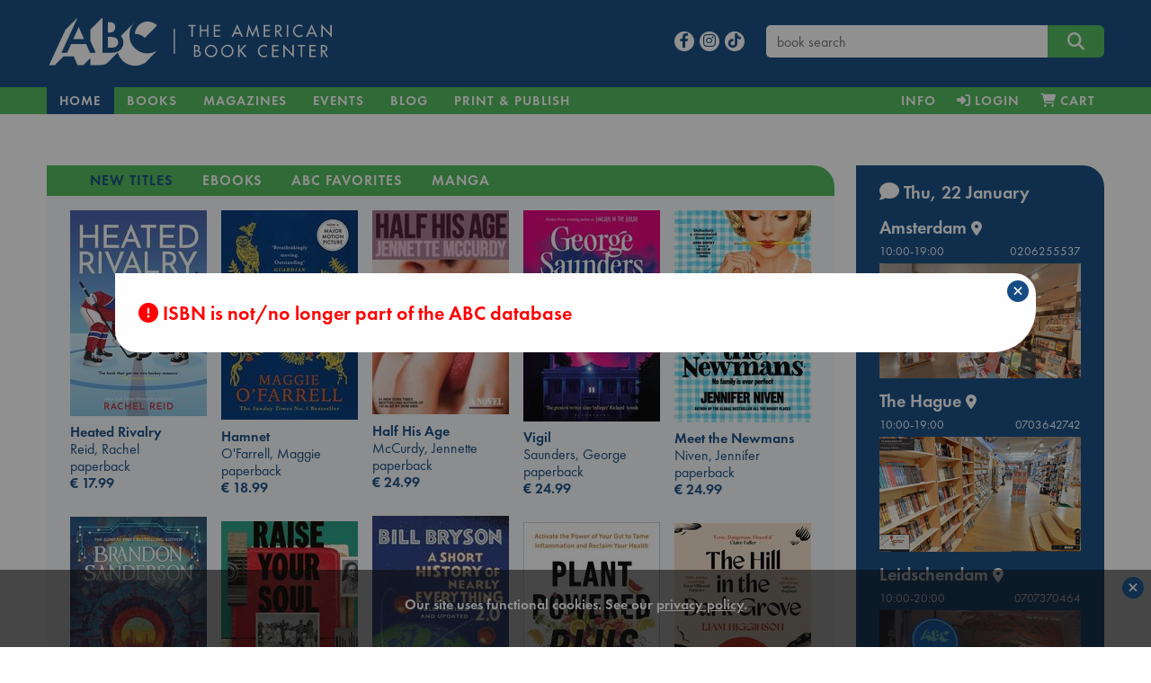

--- FILE ---
content_type: text/html; charset=UTF-8
request_url: https://abc.nl/book-details/heir-of-fire/@9781408839126
body_size: 20531
content:

<!doctype html>
<html class="no-js" lang="en">
  <head>
    <meta charset="utf-8" />
    <meta http-equiv="x-ua-compatible" content="ie=edge">
    <meta name="viewport" content="width=device-width, initial-scale=1.0">
    
<link rel="apple-touch-icon" sizes="180x180" href="/assets/images/apple-touch-icon.png">
<link rel="icon" type="image/png" href="/assets/images/favicon-192x192.png" sizes="192x192">
<meta name="msapplication-TileColor" content="#123F6D">
<meta name="msapplication-TileImage" content="/assets/images/mstile-144x144.png">

<meta property="og:site_name" content="The American Book Center." />
<script type="application/ld+json">{
	"@context":"http://schema.org",
    "@type":"Organization",
    "url":"https://abc.nl"
}</script>

<meta name="robots" content="index,follow" />
<meta name="copyright" content="The American Book Center" />
<meta name="msvalidate.01" content="34971D05A22517A6BAA73D0CC9E4F85A" />
<meta name="google-site-verification" content="4yF09J55dsvqPXMhuSnZIk09sPQRyuOYeNloQvQ0odQ" />

	<link rel="dns-prefetch" href="//static.addtoany.com">
    <link rel="dns-prefetch" href="//www.google-analytics.com">
    <link rel="preconnect" href="https://static.addtoany.com">
    <link rel="preconnect" href="https://www.google-analytics.com">

	<link rel="preload" href="/assets/fonts/MyFontsWebfontsKit/webFonts/FuturaPTBook/font.woff2" as="font" type="font/woff2" crossorigin>
	<link rel="preload" href="/assets/fonts/MyFontsWebfontsKit/webFonts/FuturaPTDemi/font.woff2" as="font" type="font/woff2" crossorigin>
        <link rel="preload" href="/assets/fonts/fontawesome/webfonts/fa-v4compatibility.woff2?v=6.4.2" as="font" type="font/woff2" crossorigin>
        <link rel="preload" href="/assets/fonts/fontawesome/webfonts/fa-solid-900.woff2?v=6.4.2" as="font" type="font/woff2" crossorigin>
        <link rel="preload" href="/assets/fonts/fontawesome/webfonts/fa-brands-400.woff2?v=6.4.2" as="font" type="font/woff2" crossorigin>

	<link rel="stylesheet" href="/assets/fonts/MyFontsWebfontsKit/MyFontsWebfontsKit.css">
    <link rel="stylesheet" href="/assets/fonts/fontawesome/css/fontawesome.min.css">
    <link rel="stylesheet" href="/assets/fonts/fontawesome/css/solid.min.css">
    <link rel="stylesheet" href="/assets/fonts/fontawesome/css/brands.min.css">
    <link rel="stylesheet" href="/assets/fonts/fontawesome/css/v4-shims.min.css">
    <link rel="stylesheet" href="/assets/css/jquery-ui.min.css">
    <link rel="stylesheet" href="/assets/css/app.css">
    <link rel="shortcut icon" href="/assets/favicon.ico" type="image/x-icon">

    <script src="/assets/navigo.min.js"></script>
    <script src="/assets/mustache.min.js"></script>  
	
	<!-- Google Analytics -->
	<script>
		(function(i,s,o,g,r,a,m){i['GoogleAnalyticsObject']=r;i[r]=i[r]||function(){
		(i[r].q=i[r].q||[]).push(arguments)},i[r].l=1*new Date();a=s.createElement(o),
		m=s.getElementsByTagName(o)[0];a.async=1;a.src=g;m.parentNode.insertBefore(a,m)
		})(window,document,'script','https://www.google-analytics.com/analytics.js','ga');

		ga('create', 'UA-26967246-1', 'auto');
		ga('set', 'anonymizeIp', true);
		ga('send', 'pageview');
	</script>
	<!-- End Google Analytics -->

	<!-- Global site tag (gtag.js) - Google Analytics -->
    	<script async src="https://www.googletagmanager.com/gtag/js?id=G-841MTDLYBL"></script>
    	<script>
      		window.dataLayer = window.dataLayer || [];
      		function gtag(){dataLayer.push(arguments);}
      		gtag('js', new Date());
      		gtag('config', 'G-841MTDLYBL');
    	</script>
	
  </head>

  <body>
    <script src="/assets/js/app.js"></script>
    <script src="/assets/isotope.pkgd.min.js"></script>  
    <script src="/assets/imagesloaded.pkgd.min.js"></script>
    <script>book = {"sid":null,"valuta":"x","isbn":null,"title":"","titleshort":"","slug":"","author":"","binding":null,"dpb":null,"book_url":"https:\/\/abc.nl\/book-details\/\/","coverWidth":200,"coverHeight":131,"is_ebook":false,"price":"0.00","is_bargain":false,"cover":"https:\/\/abc.nl\/covers\/\/200","can_order":false,"add-to-cart":"Y","delivery":"If not in stock, the expected delivery time to our store will be 7-10 working days","storeStock":null,"nodiscount":false,"booklover_price":"0.00","deliveryWarning":"Due to the Corona virus situation, there may be delays at our suppliers or during shipping.","template":{"name":"book-details","code":"<script>\r\n$(function() {\r\n\r\n\t$('#book-details')\r\n\t\t.foundation()\r\n\t\t.find('.expandable').each(function() {\r\n\r\n\t\t\t\/\/measure actual rendered lineheight, as it is not consistent in different browsers\t\t\r\n\t\t\tvar test = $('<span>line<br>height<\/span>').css('visibility','hidden').appendTo(this),\r\n\t\t\t\tlineheight = test.height()\/2;\r\n\t\t\t\ttest.remove();\r\n\t\r\n\t\t\tvar more = '<i class=\"fa fa-chevron-down\"\/> read more',\r\n\t\t\t\tless = '<i class=\"fa fa-chevron-up\"\/> view less',\r\n\t\t\t\telm = $(this),\r\n\t\t\t\theight = elm.height(),\r\n\t\t\t\t\/\/lineheight = test.height()\/2,\/\/parseFloat(elm.css('line-height')),\r\n\t\t\t\tlines = Math.round(height\/lineheight),\r\n\t\t\t\tmaxlines = elm.data('max-lines');\r\n\t\t\t\r\n\t\t\t\/\/apply max-height with a margin of 4 lines\r\n\t\t\tif (lines>maxlines+4)\r\n\t\t\t{\r\n\t\t\t\telm.css('max-height',(maxlines+1)*lineheight);\r\n\t\t\t\r\n\t\t\t\t\/\/append toggle link\r\n\t\t\t\t$('<a class=\"more\"\/>')\r\n\t\t\t\t\t.html(more)\r\n\t\t\t\t\t.appendTo(elm)\r\n\t\t\t\t\t.click(function() {\r\n\t\t\t\t\t\telm.toggleClass('expanded');\r\n\t\t\t\t\t\t$(this).html(elm.is('.expanded')? less:more)\r\n\t\t\t\t\t});\r\n\t\t\t}\r\n\t\t});\r\n\t\t\r\n\t\/\/wishlists dropdown\r\n\t$('#wishlists-book')\r\n\t\t.on('show.zf.dropdown', function() {\r\n\t\t\t$(this).css('width',$(this).parent().width());\r\n\r\n\t\t\t\/\/fetch available wishlists\r\n\t\t\tcart.getWishlists();\r\n\t\t})\r\n\t\t.on('hide.zf.dropdown', function() {\r\n\t\t\t\/\/clear list on close\r\n\t\t\t$(this).addClass('loading').find('tbody').empty();\r\n\t\t})\r\n})\r\n\r\n<\/script>\r\n\r\n<div id=\"book-details\">\r\n\r\n\t{{#isbn_not_found}}\r\n\t<h4 class=\"red\"><i class=\"fa fa-exclamation-circle\"><\/i> ISBN {{isbn_missing}} is not\/no longer part of the ABC database<\/h4>\r\n\t{{\/isbn_not_found}}\r\n\r\n\t{{^isbn_not_found}}\r\n\t\r\n    <div class=\"row\">\r\n    \r\n    \t<!-- left column (cover image) -->\r\n    \t<div class=\"large-3 columns text-center\">\r\n\t\t    {{#cover}}\r\n\t\t    <img src=\"{{cover}}\" class=\"cover\" alt=\"book cover ISBN {{isbn}}\" title=\"{{titleshort}}\" width=\"{{coverWidth}}\" height=\"{{coverHeight}}\"\/>\r\n\t\t    {{\/cover}}\r\n\t\t    \r\n\t\t    <!-- collection links LARGE ONLY -->\r\n<!-- \r\n\t\t    {{#listLinks}}\r\n\t\t\t<div class=\"row hide-for-small-only hide-for-medium-only \">\r\n\t\t\t\t<div class=\"callout text-left\">\r\n\t\t\t\t\t<h6 class=\"xgreen\"><i class=\"fa fa-heart\"><\/i> {{onList}}<\/h6>\r\n\t\t\t\t\t<ul class=\"align-left\">\r\n\t\t\t\t\t\t{{#link}}\r\n\t\t\t\t\t\t<li><a href=\"{{url}}\">{{title}}<\/a><\/li>\r\n\t\t\t\t\t\t{{\/link}}\r\n\t\t\t\t\t<\/ul>\r\n\t\t\t\t<\/div>\r\n\t\t\t<\/div>\r\n\t\t\t{{\/listLinks}}\r\n -->\r\n\t\t\t\r\n\t\t\t<!-- collection \/ search links -->\r\n\t\t\t<div class=\"row hide-for-small-only hide-for-medium-only \">\r\n\t\t\t\t<div class=\"callout text-left\">\r\n\t\t\t\t\r\n\t\t\t\t    {{#listLinks}}\r\n\t\t\t\t\t<h6><i class=\"fa fa-heart\"><\/i>&nbsp; {{onList}}<\/h6>\r\n\t\t\t\t\t<ul class=\"align-left\">\r\n\t\t\t\t\t\t{{#link}}\r\n\t\t\t\t\t\t<li><a href=\"{{url}}\">{{title}}<\/a><\/li>\r\n\t\t\t\t\t\t{{\/link}}\r\n\t\t\t\t\t<\/ul>\r\n\t\t\t\t\t{{\/listLinks}}\t\t\t\t\t\r\n\t\t\t\t\t\r\n\t\t\t\t\t<h6 ><i class=\"fa fa-search\"><\/i>&nbsp; More books:<\/h6>\r\n\t\t\t\t\t<ul class=\"align-left\">\r\n\t\t\t\t\t\t<!--<li>by <a href=\"\/search#\/query\/title\/{{author}}\">{{author}}<\/a><\/li>-->\r\n\t\t\t\t\t\t{{#subsets}}\r\n\t\t\t\t\t\t<li>in <a href=\"\/books\/{{subject_url}}\" data-navigo>{{subject}}<\/a><\/li>\r\n\t\t\t\t\t\t{{\/subsets}}\r\n\t\t\t\t\t\t{{^subsets}}\r\n\t\t\t\t\t\t<li>in <a href=\"\/search\/subject\/{{subject_url}}\" data-navigo>{{subject}}<\/a><\/li>\r\n\t\t\t\t\t\t{{\/subsets}}\r\n\t\t\t\t\t<\/ul>\r\n\t\t\t\t\t\r\n\t\t\t\t  \r\n\t\t\t\t  {{#eventBooksLinks}}\r\n\t\t\t\t\t<h6 style=\"margin-top:1.4rem\"><i class=\"fa fa-calendar\"><\/i>&nbsp; {{oneventBooksList}}<\/h6>\r\n\t\t\t\t\t<ul class=\"align-left\">\r\n\t\t\t\t\t\t{{#eventBooksLink}}\r\n\t\t\t\t\t\t<li><a href=\"{{url}}\">{{title}}<\/a><\/li>\r\n\t\t\t\t\t\t{{\/eventBooksLink}}\r\n\t\t\t\t\t<\/ul>\r\n\t\t\t\t\t{{\/eventBooksLinks}}\r\n\t\t\t\t\t\r\n\t\t\t\t\t\r\n\t\t\t\t\t\r\n\t\t\t\t<\/div>\r\n\t\t\t<\/div>\r\n\t\t\t\r\n    \t<\/div>\r\n\t\r\n\t\t<!-- center column (title, author, price, desc) -->\r\n\t    <div class=\"large-6 columns\">\r\n\t    \r\n\t    \t<div class=\"head\">\r\n\t\t\t\t<h3 class=\"book-title\">{{title}}<\/h3>\r\n\t\t\t\t{{#language}}\r\n\t\t\t\t<h5 class=\"red\">{{language}}<\/h5>\r\n\t\t\t\t{{\/language}}\r\n\t\t\t\t{{#is_large_print}}\r\n\t\t\t\t<h5 class=\"red\">{{is_large_print}}<\/h5>\r\n\t\t\t\t{{\/is_large_print}}\r\n\t\t\t\t<h5>{{author}}<\/h5>\r\n\t\t\t\t{{#full_price}}\r\n\t\t\t\t<h4 class=\"red\"><span class=\"strike blue\">&euro; {{full_price}}<\/span> &euro; {{price}}<\/h4>\r\n\t\t\t\t<p class=\"red\">{{bargain_warning}}<\/p>\r\n\t\t\t\t{{\/full_price}}\r\n\t\t\t\t{{^full_price}}\r\n\t\t\t\t<h4>&euro; {{price}}<\/h4>\r\n\t\t\t\t{{\/full_price}}\r\n\t    \t<\/div>\r\n\t    \t\r\n\t    \t<div class=\"desc\">\r\n\t\t\t\t{{#description}}\r\n\t\t\t\t<div class=\"expandable\" data-max-lines=\"20\">{{{description}}}<\/div>\r\n\t\t\t\t{{\/description}}\r\n\t\t\t\t{{^description}}\r\n\t\t\t\t<p>No description available<\/p>\r\n\t\t\t\t{{\/description}}\r\n\t\t\t\t\r\n\t\t\t\t{{#book_card_check}}\r\n\t\t\t\t\t<h5 class=\"green\"><i class=\"fa fa-star-o\"><\/i> {{bookCardType}} {{bookCardnickName}}<\/h5>\r\n\t\t\t\t\t<div class=\"expandable\" data-max-lines=\"3\" style=\"font-style:italic\">{{{bookCardBlurb}}}<\/div>\r\n\t\t\t\t{{\/book_card_check}}\r\n\t\t\t\t\r\n\t\t    <\/div>\r\n\r\n\t    <\/div>\r\n\t    \r\n\t    <!-- right column (buy, stock, info, share) -->\r\n\t    <div class=\"large-3 columns\">\r\n\r\n\t\t\t<div class=\"ebook\">\r\n\t\t    {{#is_ebook}}\r\n\t\t        {{#can_order}}\r\n\t\t            {{#ebookformats}}\r\n\t\t\t\t\t<div  class=\"red\">Our eBooks are DRM-protected and can only be read via software authorized with an Adobe ID.<br><a href=\"\/ebook\" title=\"eBook info and FAQ\">eBook info & FAQ<\/a><\/div>\r\n\t\t\t\t\t<div>&nbsp;<\/div>\r\n\t\t\t\t\t<strong>Available format(s)<\/strong>\r\n\t\t                <li class=\"nodisc\"><input id=\"{{value}}\" type=\"radio\" name=\"ebooktype\" value=\"{{value}}\"><label for=\"{{value}}\">&nbsp;{{label}}<\/label><\/li>\r\n\t\t            {{\/ebookformats}}\r\n\t\t        {{\/can_order}}\r\n\t\t\t\t{{^can_order}}\r\n\t\t            <!~~ cannot sell ~~>\r\n\t\t            {{#error}}\r\n\t\t            \t<div class=\"red\">{{error}}<\/div>\r\n\t\t            {{\/error}}\r\n\t\t        {{\/can_order}}\r\n\t\t    {{\/is_ebook}}\r\n\t\t    <\/div>\r\n\t\t    \t{{#nyp}}\r\n\t\t\t\t<p class=\"red\">{{nyp}}<\/p>\r\n\t\t\t\t{{#can_order}}\r\n\t\t\t\t<div class=\"buy\">\r\n\t\t\t\t\t<button class=\"expanded button large orderbook\" data-bid=\"{{isbn}}\" data-valuta=\"{{valuta}}\" data-author=\"{{author}}\" data-price=\"{{price}}\" data-title=\"{{title}}\" data-cover=\"{{cover}}\" data-binding=\"{{binding}}\" data-slug=\"{{slug}}\" data-nodiscount=\"{{nodiscount}}\" onclick=\"cart.add(this)\">\r\n\t\t\t\t\t<i class=\"fa fa-cart-plus\"><\/i> Pre-order<\/button>\r\n\t\t\t\t<\/div>\r\n\t\t\t\t{{\/can_order}}\r\n\t\t\t{{\/nyp}}\r\n\t\t\t{{^nyp}}\r\n\t\t\t\t{{#can_order}}\r\n\t\t\t\t<div class=\"buy\">\r\n\t\t\t\t\t<button class=\"expanded button large orderbook\" data-bid=\"{{isbn}}\" data-valuta=\"{{valuta}}\" data-author=\"{{author}}\" data-price=\"{{price}}\" data-title=\"{{title}}\" data-cover=\"{{cover}}\" data-binding=\"{{binding}}\" data-slug=\"{{slug}}\" data-nodiscount=\"{{nodiscount}}\" onclick=\"cart.add(this)\">\r\n\t\t\t\t\t<i class=\"fa fa-cart-plus\"><\/i> Add to cart<\/button>\r\n\t\t\t\t<\/div>\r\n\t\t\t\t{{\/can_order}}\r\n\t\t\t{{\/nyp}}\r\n\t\t\t\r\n\t\t\t<div class=\"wishlist\" style=\"margin-bottom:1rem; margin-top:-.2rem;\">\r\n\t\t\t\t<a data-toggle=\"wishlists-book\" class=\"text-center\" style=\"display:block\"><i id=\"on-wishlist\" class=\"heart fa fa-heart{{^onWishList}}-o{{\/onWishList}}\"><\/i> Add to wishlist<\/button><\/a>\r\n\t\t\t\t<div id=\"wishlists-book\" class=\"dropdown-pane bottom shadow loading\" data-dropdown data-close-on-click=\"true\" data-isbn=\"{{isbn}}\" data-valuta=\"{{valuta}}\" >\r\n\t\t\t\t\t<h6 class=\"text-center\"><i class=\"fa fa-spinner fa-pulse\" aria-hidden=\"true\"><\/i> Fetching wishlists...<\/h6>\r\n\t\t\t\t\t<table class=\"hover\">\r\n\t\t\t\t\t\t<tbody><\/tbody>\r\n\t\t\t\t\t<\/table>\r\n\t\t\t\t\t<div class=\"add text-center\"><a data-open=\"create-wishlist\"><i class=\"fa fa-plus\"><\/i> Add to a new wishlist<\/a><\/div>\r\n\t\t\t\t<\/div>\r\n\t\t\t<\/div>\r\n\r\n\t\t\t{{#booklover_price}}\r\n\t\t\t\t<p class=\"delivery\">\r\n\t\t\t\t\t<strong><a data-toggle=\"booklover-info\">Price with Booklover Card  &euro; {{booklover_price}}<\/a><\/strong>\r\n\t\t\t\t\t<div class=\"dropdown-pane left shadow\" id=\"booklover-info\" style=\"border:none\" data-dropdown>\r\n\t\t\t\t\t\t<p class=\"stock blue\">The <strong>Booklover Card<\/strong> costs &euro; 8.00.<\/p>\r\n\t\t\t\t\t\t<p class=\"stock blue\">It is valid for one year from the day of purchase and the 10% discount is immediately applicable.<\/p>\r\n\t\t\t\t\t\t<p class=\"stock blue\">You can buy a card in-store and online.<\/p>\r\n\t\t\t\t\t\t<p class=\"stock blue\"><strong>In-Store<\/strong>, ask for a card when you purchase your books.<\/p>\r\n\t\t\t\t\t\t<p class=\"stock blue\"><strong>Online<\/strong>, you can add it to your cart during the checkout process.<\/p>\r\n\t\t\t\t\t<\/div>\r\n\t\t\t\t<\/p>\r\n\t\t\t{{\/booklover_price}}\r\n\r\n\r\n\t\t\t\r\n\t\t    {{^is_ebook}}\r\n\t\t\t<div class=\"stock blue\">\r\n\t\t\t\t{{#xMas}}\r\n\t\t\t\t<p class=\"red\"><em>{{xMas}}<\/em><\/p>\r\n\t\t\t\t{{\/xMas}}\r\n\r\n\t\t\t\t{{#storeStock}}\r\n\t\t\t\t<p class=\"green\"><em>{{storeStock}}<\/em><\/p>\r\n\t\t\t\t{{\/storeStock}}\r\n\t\t\t\t\r\n\t\t\t\t{{^betty}}\r\n\t\t\t\t{{#delivery}}\r\n\t\t\t\t<p class=\"delivery\">{{delivery}}<\/p>\r\n\t\t\t\t<!--<p><strong style=\"color:red;\">Please be aware: Books not in stock may not be delivered before Christmas<\/strong><br>-->\r\n\t\t\t\t\t<strong><a data-toggle=\"contact-abc\" class=\"green\">Contact us<\/a> for an exact stock check!<\/strong>\r\n\t\t\t\t\t<div class=\"dropdown-pane left shadow\" id=\"contact-abc\" style=\"border:none\" data-dropdown>\r\n\t\t\t\t\t\t<p>For <strong>Amsterdam<\/strong><br><i class=\"fa fa-phone\"><\/i>  <a href=\"tel:+31206255537\">020 625 5537<\/a> or  <i class=\"fa fa-envelope-o\"><\/i>  <a href=\"mailto:info@abc.nl\">info@abc.nl<\/a>.<\/p>\r\n\t\t\t\t\t\t<p>For <strong>The Hague<\/strong><br><i class=\"fa fa-phone\"><\/i>  <a href=\"tel:+31703642742\">070 364 2742<\/a> or  <i class=\"fa fa-envelope-o\"><\/i>  <a href=\"mailto:dh@abc.nl\">dh@abc.nl<\/a>.<\/p> \r\n\t\t\t\t\t\t<p>For <strong>Leidschendam<\/strong><br><i class=\"fa fa-phone\"><\/i>  <a href=\"tel:+31707370464\">070 737 0464<\/a> or  <i class=\"fa fa-envelope-o\"><\/i>  <a href=\"mailto:ld@abc.nl\">ld@abc.nl<\/a>.<\/p> \r\n\t\t\t\t\t<\/div>\r\n\t\t\t\t<\/p>\r\n\t\t\t\t{{\/delivery}}\r\n\t\t\t\t{{\/betty}}\r\n\t\t\t\t\r\n\t\t\t\t{{#betty}}\r\n\t\t\t\t<p class=\"{{delivery-class}}\">This title can be printed on demand on <a href=\"\/betty\" class=\"green\" title=\"Betty the Book Machine\">Betty the Book Machine<\/a> in Amsterdam.<\/p>\r\n\t\t\t\t{{\/betty}}\r\n\t\t\t\t\r\n\t\t\t\t{{#bookWarning}}\r\n\t\t\t\t<div class=\"red\">{{bookWarning}}<\/div>\r\n\t\t        {{\/bookWarning}}\r\n\r\n\t\t\t<\/div>\r\n\t\t    {{\/is_ebook}}\t\t\t\r\n\t\t\t\r\n\t\t\t<div class=\"callout book-info\">\r\n\t\t\t    <strong>ISBN<\/strong>\r\n\t\t\t    {{isbn}}\r\n\t\t\t    <strong>Subject<\/strong>\r\n\t\t\t    {{subject}}\r\n\t\t\t    <strong>Publisher<\/strong>\r\n\t\t\t    {{publisher}}\r\n\t\t\t    <strong>Publication date<\/strong>\r\n\t\t\t    {{pubdate}}\r\n\t\t\t    <strong>Binding<\/strong>\r\n\t\t\t    {{binding}}\r\n\t\t\t    {{#edition}}<strong>Edition<\/strong>{{edition}}{{\/edition}}\r\n\t\t\t    {{#pagesare}}<strong>Pages<\/strong>{{pagesare}}{{\/pagesare}}\r\n\t\t\t<\/div>\r\n\t\t\t\r\n\t\t\t\t\t    <!-- collection links SMALL + MEDIUM ONLY -->\r\n\t\t\r\n\t\t\t<div class=\"row hide-for-large\">\r\n\t\t\t\t<div class=\"callout text-left\">\r\n\t\t\t\t{{#listLinks}}\r\n\t\t\t\t\t<h6 class=\"xgreen\"><i class=\"fa fa-heart\"><\/i> {{onList}}<\/h6>\r\n\t\t\t\t\t<ul class=\"align-left\">\r\n\t\t\t\t\t\t{{#link}}\r\n\t\t\t\t\t\t<li><a href=\"{{url}}\">{{title}}<\/a><\/li>\r\n\t\t\t\t\t\t{{\/link}}\r\n\t\t\t\t\t<\/ul>\r\n\t\t\t\t{{\/listLinks}}\r\n\t\t\t\t\r\n\t\t\t\t\r\n\t\t\t\t\t<h6  class=\"xgreen\"><i class=\"fa fa-search\"><\/i>&nbsp; More books:<\/h6>\r\n\t\t\t\t\t<ul class=\"align-left\">\r\n\t\t\t\t\t\t<!--<li>by <a href=\"\/search#\/query\/title\/{{author}}\">{{author}}<\/a><\/li>-->\r\n\t\t\t\t\t\t{{#subsets}}\r\n\t\t\t\t\t\t<li>in <a href=\"\/books\/{{subject_url}}\" data-navigo>{{subject}}<\/a><\/li>\r\n\t\t\t\t\t\t{{\/subsets}}\r\n\t\t\t\t\t\t{{^subsets}}\r\n\t\t\t\t\t\t<li>in <a href=\"\/search\/subject\/{{subject_url}}\" data-navigo>{{subject}}<\/a><\/li>\r\n\t\t\t\t\t\t{{\/subsets}}\r\n\t\t\t\t\t<\/ul>\r\n\t\t\t\t\r\n\t\t\t\t\t\t\t\t  \r\n\t\t\t\t  {{#eventBooksLinks}}\r\n\t\t\t\t\t<h6 class=\"xgreen\"><i class=\"fa fa-calendar\"><\/i>&nbsp; {{oneventBooksList}}<\/h6>\r\n\t\t\t\t\t<ul class=\"align-left\">\r\n\t\t\t\t\t\t{{#eventBooksLink}}\r\n\t\t\t\t\t\t<li><a href=\"{{url}}\">{{title}}<\/a><\/li>\r\n\t\t\t\t\t\t{{\/eventBooksLink}}\r\n\t\t\t\t\t<\/ul>\r\n\t\t\t\t\t{{\/eventBooksLinks}}\t\r\n\t\t\t\t\t\r\n\t\t\t\t\t\r\n\t\t\t\t<\/div>\r\n\t\t\t<\/div>\r\n\t\t\t\r\n\t    <\/div>\r\n\r\n    <\/div>\t\r\n\t{{\/isbn_not_found}}\r\n\t\r\n<\/div>\r\n\r\n\r\n"},"isbn_missing":"","isbn_not_found":true,"bookdetails_contact_hours_ams":"10:00-19:00","bookdetails_contact_hours_dh":"10:00-19:00","bookdetails_contact_hours_avn":"10:00-19:00","generated_at":"abc.nl\/details.php?isbn=9781408839126&valuta=@","timestamp":1769070684000,"json_error":[0,"No error"]}</script>    
    <script>
    $(function() {
    
    	const d = {"book":[{"isbn":"9781335534637","valuta":"$","title":"Heated Rivalry","author":"Reid, Rachel","price":"17.99","binding":"paperback","subject":"new-titles","slug":"heated-rivalry","coverurl":"https:\/\/abc.nl\/covers\/9781335534637\/152","aspect_ratio":"1.504","cover_height":"400","cover_width":"266"},{"isbn":"9781472223821","valuta":"@","title":"Hamnet","author":"O'Farrell, Maggie","price":"18.99","binding":"paperback","subject":"new-titles","slug":"hamnet","coverurl":"https:\/\/abc.nl\/covers\/9781472223821\/152","aspect_ratio":"1.538","cover_height":"800","cover_width":"520"},{"isbn":"9798217300969","valuta":"$","title":"Half His Age","author":"McCurdy, Jennette","price":"24.99","binding":"paperback","subject":"new-titles","slug":"half-his-age","coverurl":"https:\/\/abc.nl\/covers\/9798217300969\/152","aspect_ratio":"1.495","cover_height":"329","cover_width":"220"},{"isbn":"9781526624314","valuta":"@","title":"Vigil","author":"Saunders, George","price":"24.99","binding":"paperback","subject":"new-titles","slug":"vigil","coverurl":"https:\/\/abc.nl\/covers\/9781526624314\/152","aspect_ratio":"1.544","cover_height":"400","cover_width":"259"},{"isbn":"9781035055838","valuta":"@","title":"Meet the Newmans","author":"Niven, Jennifer","price":"24.99","binding":"paperback","subject":"new-titles","slug":"meet-the-newmans","coverurl":"https:\/\/abc.nl\/covers\/9781035055838\/152","aspect_ratio":"1.55","cover_height":"400","cover_width":"258"},{"isbn":"9781529966817","valuta":"@","title":"A Short History of Nearly Everything 2.0","author":"Bryson, Bill","price":"27.99","binding":"paperback","subject":"new-titles","slug":"a-short-history-of-nearly-everything-2-0","coverurl":"https:\/\/abc.nl\/covers\/9781529966817\/152","aspect_ratio":"1.538","cover_height":"400","cover_width":"260"},{"isbn":"9781399633239","valuta":"@","title":"Tailored Realities","author":"Sanderson, Brandon","price":"27.99","binding":"paperback","subject":"new-titles","slug":"tailored-realities","coverurl":"https:\/\/abc.nl\/covers\/9781399633239\/152","aspect_ratio":"1.538","cover_height":"400","cover_width":"260"},{"isbn":"9781847929075","valuta":"@","title":"Raise Your Soul","author":"Varoufakis, Yanis","price":"27.99","binding":"paperback","subject":"new-titles","slug":"raise-your-soul","coverurl":"https:\/\/abc.nl\/covers\/9781847929075\/152","aspect_ratio":"1.538","cover_height":"400","cover_width":"260"},{"isbn":"9781785044168","valuta":"@","title":"Plant Powered Plus","author":"Bulsiewicz, Dr Will","price":"28.99","binding":"paperback","subject":"new-titles","slug":"plant-powered-plus","coverurl":"https:\/\/abc.nl\/covers\/9781785044168\/152","aspect_ratio":"1.509","cover_height":"400","cover_width":"265"},{"isbn":"9781035069439","valuta":"@","title":"The Hill in the Dark Grove","author":"Higginson, Liam","price":"24.99","binding":"paperback","subject":"new-titles","slug":"the-hill-in-the-dark-grove","coverurl":"https:\/\/abc.nl\/covers\/9781035069439\/152","aspect_ratio":"1.606","cover_height":"400","cover_width":"249"},{"isbn":"9789090410623","valuta":"g","title":"Home. The Mezrab Book","author":"The Mezrab Storytellers","price":"25.00","binding":"hardcover","subject":"new-titles","slug":"home-the-mezrab-book","coverurl":"https:\/\/abc.nl\/covers\/9789090410623\/152","aspect_ratio":"1.598","cover_height":"652","cover_width":"408"},{"isbn":"9798217180509","valuta":"$","title":"Atomic Habits Workbook","author":"James Clear","price":"30.99","binding":"paperback","subject":"new-titles","slug":"atomic-habits-workbook","coverurl":"https:\/\/abc.nl\/covers\/9798217180509\/152","aspect_ratio":"1.286","cover_height":"400","cover_width":"311"},{"isbn":"9781786587367","valuta":"@","title":"Days at the Torunka Cafe","author":"Yagisawa, Satoshi","price":"23.99","binding":"hardcover","subject":"new-titles","slug":"days-at-the-torunka-cafe","coverurl":"https:\/\/abc.nl\/covers\/9781786587367\/152","aspect_ratio":"1.141","cover_height":"251","cover_width":"220"},{"isbn":"9781806170586","valuta":"@","title":"Whispering Rooms","author":"Genki Kawamura, Inc.","price":"25.99","binding":"paperback","subject":"new-titles","slug":"whispering-rooms","coverurl":"https:\/\/abc.nl\/covers\/9781806170586\/152","aspect_ratio":"1.535","cover_height":"640","cover_width":"417"},{"isbn":"9781837265589","valuta":"@","title":"Heart the Lover","author":"King, Lily","price":"25.99","binding":"paperback","subject":"new-titles","slug":"heart-the-lover","coverurl":"https:\/\/abc.nl\/covers\/9781837265589\/152","aspect_ratio":"1.538","cover_height":"640","cover_width":"416"},{"isbn":"9784861522475","valuta":"g","title":"A Dictionary Of Color Combinations","author":"Sanzo Wada","price":"17.99","binding":"paperback","subject":"new-titles","slug":"a-dictionary-of-color-combinations","coverurl":"https:\/\/abc.nl\/covers\/9784861522475\/152","aspect_ratio":"1.399","cover_height":"200","cover_width":"143"},{"isbn":"9798217086436","valuta":"$","title":"The Correspondent","author":"Virginia Evans","price":"23.99","binding":"paperback","subject":"new-titles","slug":"the-correspondent","coverurl":"https:\/\/abc.nl\/covers\/9798217086436\/152","aspect_ratio":"1.5","cover_height":"330","cover_width":"220"},{"isbn":"9781836186687","valuta":"@","title":"Phantasma","author":"Smith, Kaylie","price":"39.99","binding":"hardcover","subject":"new-titles","slug":"phantasma","coverurl":"https:\/\/abc.nl\/covers\/9781836186687\/152","aspect_ratio":"1.032","cover_height":"640","cover_width":"620"},{"isbn":"9781035035953","valuta":"@","title":"Brigands & Breadknives","author":"Baldree, Travis","price":"24.99","binding":"paperback","subject":"new-titles","slug":"brigands-breadknives","coverurl":"https:\/\/abc.nl\/covers\/9781035035953\/152","aspect_ratio":"1.613","cover_height":"400","cover_width":"248"},{"isbn":"9780593723715","valuta":"$","title":"In Your Dreams","author":"Adams, Sarah","price":"15.99","binding":"paperback","subject":"new-titles","slug":"in-your-dreams","coverurl":"https:\/\/abc.nl\/covers\/9780593723715\/152","aspect_ratio":"1.544","cover_height":"400","cover_width":"259"},{"isbn":"9780356514192","valuta":"@","title":"Shadow of the Gods","author":"Gwynne, John","price":"5.99","binding":"ebook","subject":"ebooks","slug":"shadow-of-the-gods","coverurl":"https:\/\/abc.nl\/covers\/9780356514192\/152","aspect_ratio":"1.568","cover_height":"345","cover_width":"220"},{"isbn":"9781526620248","valuta":"@","title":"Stolen Focus","author":"Johann Hari","price":"10.08","binding":"ebook","subject":"ebooks","slug":"stolen-focus","coverurl":"https:\/\/abc.nl\/covers\/9781526620248\/152","aspect_ratio":"1.536","cover_height":"338","cover_width":"220"},{"isbn":"9781399705431","valuta":"@","title":"Fairy Tale","author":"King, Stephen","price":"5.99","binding":"ebook","subject":"ebooks","slug":"fairy-tale","coverurl":"https:\/\/abc.nl\/covers\/9781399705431\/152","aspect_ratio":"1.532","cover_height":"337","cover_width":"220"},{"isbn":"9781982185848","valuta":"@","title":"I'm Glad My Mom Died","author":"McCurdy, Jennette","price":"10.51","binding":"ebook","subject":"ebooks","slug":"i-m-glad-my-mom-died","coverurl":"https:\/\/abc.nl\/covers\/9781982185848\/152","aspect_ratio":"1.52","cover_height":"640","cover_width":"421"},{"isbn":"9780063045118","valuta":"@","title":"Bridgerton Collection Volume 1","author":"Quinn, Julia","price":"2.99","binding":"ebook","subject":"ebooks","slug":"bridgerton-collection-volume-1","coverurl":"https:\/\/abc.nl\/covers\/9780063045118\/152","aspect_ratio":"1.504","cover_height":"400","cover_width":"266"},{"isbn":"9781444968408","valuta":"@","title":"Heartstopper Yearbook","author":"Oseman, Alice","price":"3.99","binding":"ebook","subject":"ebooks","slug":"heartstopper-yearbook","coverurl":"https:\/\/abc.nl\/covers\/9781444968408\/152","aspect_ratio":"1.518","cover_height":"334","cover_width":"220"},{"isbn":"9780349701165","valuta":"@","title":"How the Word Is Passed","author":"Smith, Clint","price":"3.99","binding":"ebook","subject":"ebooks","slug":"how-the-word-is-passed","coverurl":"https:\/\/abc.nl\/covers\/9780349701165\/152","aspect_ratio":"1.55","cover_height":"341","cover_width":"220"},{"isbn":"9781982166748","valuta":"@","title":"Vivian Maier Developed","author":"Marks, Ann","price":"15.77","binding":"ebook","subject":"ebooks","slug":"vivian-maier-developed","coverurl":"https:\/\/abc.nl\/covers\/9781982166748\/152","aspect_ratio":"1.509","cover_height":"332","cover_width":"220"},{"isbn":"9781398512443","valuta":"@","title":"First to Die at the End","author":"Silvera, Adam","price":"6.56","binding":"ebook","subject":"ebooks","slug":"first-to-die-at-the-end","coverurl":"https:\/\/abc.nl\/covers\/9781398512443\/152","aspect_ratio":"1.605","cover_height":"353","cover_width":"220"},{"isbn":"9781635574081","valuta":"@","title":"House of Sky and Breath","author":"Maas, Sarah J.","price":"9.16","binding":"ebook","subject":"ebooks","slug":"house-of-sky-and-breath","coverurl":"https:\/\/abc.nl\/covers\/9781635574081\/152","aspect_ratio":"1.538","cover_height":"640","cover_width":"416"},{"isbn":"9781398515703","valuta":"@","title":"Seven Husbands of Evelyn Hugo","author":"Reid, Taylor Jenkins","price":"7.88","binding":"ebook","subject":"ebooks","slug":"seven-husbands-of-evelyn-hugo","coverurl":"https:\/\/abc.nl\/covers\/9781398515703\/152","aspect_ratio":"1.524","cover_height":"640","cover_width":"420"},{"isbn":"9780008442033","valuta":"@","title":"Wedding Bells for the Victory Girls","author":"Toye, Joanna","price":"5.49","binding":"ebook","subject":"ebooks","slug":"wedding-bells-for-the-victory-girls","coverurl":"https:\/\/abc.nl\/covers\/9780008442033\/152","aspect_ratio":"1.533","cover_height":"276","cover_width":"180"},{"isbn":"9781471183690","valuta":"@","title":"The Wager","author":"Grann, David","price":"9.19","binding":"ebook","subject":"ebooks","slug":"the-wager","coverurl":"https:\/\/abc.nl\/covers\/9781471183690\/152","aspect_ratio":"1.535","cover_height":"640","cover_width":"417"},{"isbn":"9780593083895","valuta":"@","title":"Myth of Normal","author":"Gabor Mat , MD","price":"13.44","binding":"ebook","subject":"ebooks","slug":"myth-of-normal","coverurl":"https:\/\/abc.nl\/covers\/9780593083895\/152","aspect_ratio":"1.523","cover_height":"335","cover_width":"220"},{"isbn":"9781984882103","valuta":"@","title":"Awakening Artemis","author":"Chakour, Vanessa","price":"8.06","binding":"ebook","subject":"ebooks","slug":"awakening-artemis","coverurl":"https:\/\/abc.nl\/covers\/9781984882103\/152","aspect_ratio":"1.509","cover_height":"332","cover_width":"220"},{"isbn":"9781982143046","valuta":"@","title":"Girl in Ice","author":"Ferencik, Erica","price":"16.42","binding":"ebook","subject":"ebooks","slug":"girl-in-ice","coverurl":"https:\/\/abc.nl\/covers\/9781982143046\/152","aspect_ratio":"1.5","cover_height":"330","cover_width":"220"},{"isbn":"9780571340446","valuta":"@","title":"Nothing is True and Everything is Possible","author":"Pomerantsev, Peter","price":"8.02","binding":"ebook","subject":"ebooks","slug":"nothing-is-true-and-everything-is-possible","coverurl":"https:\/\/abc.nl\/covers\/9780571340446\/152","aspect_ratio":"1.536","cover_height":"338","cover_width":"220"},{"isbn":"9780241988695","valuta":"@","title":"Ghosts","author":"Alderton, Dolly","price":"8.99","binding":"ebook","subject":"ebooks","slug":"ghosts","coverurl":"https:\/\/abc.nl\/covers\/9780241988695\/152","aspect_ratio":"1.609","cover_height":"354","cover_width":"220"},{"isbn":"9781476753195","valuta":"@","title":"Ugly Love","author":"Hoover, Colleen","price":"15.25","binding":"ebook","subject":"ebooks","slug":"ugly-love","coverurl":"https:\/\/abc.nl\/covers\/9781476753195\/152","aspect_ratio":"1.562","cover_height":"200","cover_width":"128"},{"isbn":"9780349430256","valuta":"@","title":"Abandoned in Death","author":"Robb, J. D.","price":"5.99","binding":"ebook","subject":"ebooks","slug":"abandoned-in-death","coverurl":"https:\/\/abc.nl\/covers\/9780349430256\/152","aspect_ratio":"1.536","cover_height":"338","cover_width":"220"},{"isbn":"9780008501853","valuta":"@","title":"Babel","author":"Kuang, R.F.","price":"15.99","binding":"paperback","subject":"abcfavorites","slug":"babel","coverurl":"https:\/\/abc.nl\/covers\/9780008501853\/152","aspect_ratio":"1.544","cover_height":"400","cover_width":"259"},{"isbn":"9781405291750","valuta":"@","title":"Shatter Me","author":"Mafi, Tahereh","price":"14.99","binding":"paperback","subject":"abcfavorites","slug":"shatter-me","coverurl":"https:\/\/abc.nl\/covers\/9781405291750\/152","aspect_ratio":"1.527","cover_height":"200","cover_width":"131"},{"isbn":"9780553263152","valuta":"$","title":"Bobby Fischer Teaches Chess","author":"Fischer, Bobby","price":"12.99","binding":"paperback","subject":"abcfavorites","slug":"bobby-fischer-teaches-chess","coverurl":"https:\/\/abc.nl\/covers\/9780553263152\/152","aspect_ratio":"1.667","cover_height":"400","cover_width":"240"},{"isbn":"9780857501004","valuta":"@","title":"A Brief History of Time","author":"Hawking, Stephen","price":"16.99","binding":"paperback","subject":"abcfavorites","slug":"a-brief-history-of-time","coverurl":"https:\/\/abc.nl\/covers\/9780857501004\/152","aspect_ratio":"1.575","cover_height":"200","cover_width":"127"},{"isbn":"9781783968596","valuta":"@","title":"Prisoners of Geography","author":"Marshall, Tim","price":"17.99","binding":"paperback","subject":"abcfavorites","slug":"prisoners-of-geography","coverurl":"https:\/\/abc.nl\/covers\/9781783968596\/152","aspect_ratio":"1.538","cover_height":"640","cover_width":"416"},{"isbn":"9781846041242","valuta":"@","title":"Man's Search for Meaning","author":"Frankl, Viktor E.","price":"14.99","binding":"paperback","subject":"abcfavorites","slug":"mans-search-for-meaning","coverurl":"https:\/\/abc.nl\/covers\/9781846041242\/152","aspect_ratio":"1.587","cover_height":"200","cover_width":"126"},{"isbn":"9780345409874","valuta":"$","title":"Women who run with the Wolves","author":"Clarissa Pinkola Est\u00e9s","price":"12.99","binding":"paperback","subject":"abcfavorites","slug":"women-who-run-with-the-wolves","coverurl":"https:\/\/abc.nl\/covers\/9780345409874\/152","aspect_ratio":"1.667","cover_height":"400","cover_width":"240"},{"isbn":"9780241985830","valuta":"@","title":"The School of Life","author":"de Botton, Alain","price":"17.99","binding":"paperback","subject":"abcfavorites","slug":"the-school-of-life","coverurl":"https:\/\/abc.nl\/covers\/9780241985830\/152","aspect_ratio":"1.538","cover_height":"200","cover_width":"130"},{"isbn":"9781529111798","valuta":"@","title":"I Who Have Never Known Men","author":"Harpman, Jacqueline","price":"15.99","binding":"paperback","subject":"abcfavorites","slug":"i-who-have-never-known-men","coverurl":"https:\/\/abc.nl\/covers\/9781529111798\/152","aspect_ratio":"1.533","cover_height":"400","cover_width":"261"},{"isbn":"9781860467899","valuta":"@","title":"Amsterdam","author":"Mak, Geert","price":"18.99","binding":"paperback","subject":"abcfavorites","slug":"amsterdam","coverurl":"https:\/\/abc.nl\/covers\/9781860467899\/152","aspect_ratio":"1.533","cover_height":"400","cover_width":"261"},{"isbn":"9781786892737","valuta":"@","title":"The Midnight Library","author":"Haig, Matt","price":"15.99","binding":"paperback","subject":"abcfavorites","slug":"the-midnight-library","coverurl":"https:\/\/abc.nl\/covers\/9781786892737\/152","aspect_ratio":"1.536","cover_height":"338","cover_width":"220"},{"isbn":"9781447294146","valuta":"@","title":"Uprooted","author":"Novik, Naomi","price":"18.99","binding":"paperback","subject":"abcfavorites","slug":"uprooted","coverurl":"https:\/\/abc.nl\/covers\/9781447294146\/152","aspect_ratio":"1.515","cover_height":"200","cover_width":"132"},{"isbn":"9780141991955","valuta":"@","title":"Braiding Sweetgrass","author":"Kimmerer, Robin Wall","price":"17.99","binding":"paperback","subject":"abcfavorites","slug":"braiding-sweetgrass","coverurl":"https:\/\/abc.nl\/covers\/9780141991955\/152","aspect_ratio":"1.538","cover_height":"200","cover_width":"130"},{"isbn":"9781405934138","valuta":"@","title":"Mythos","author":"Fry, Stephen","price":"17.99","binding":"paperback","subject":"abcfavorites","slug":"mythos","coverurl":"https:\/\/abc.nl\/covers\/9781405934138\/152","aspect_ratio":"1.538","cover_height":"200","cover_width":"130"},{"isbn":"9780241988268","valuta":"@","title":"The Thursday Murder Club","author":"Osman, Richard","price":"15.99","binding":"paperback","subject":"abcfavorites","slug":"the-thursday-murder-club","coverurl":"https:\/\/abc.nl\/covers\/9780241988268\/152","aspect_ratio":"1.542","cover_height":"640","cover_width":"415"},{"isbn":"9781471156267","valuta":"@","title":"It Ends With Us","author":"Hoover, Colleen","price":"11.99","binding":"paperback","subject":"abcfavorites","slug":"it-ends-with-us","coverurl":"https:\/\/abc.nl\/covers\/9781471156267\/152","aspect_ratio":"1.527","cover_height":"200","cover_width":"131"},{"isbn":"9780440180296","valuta":"$","title":"Slaughterhouse-Five","author":"Vonnegut, Kurt, Jr.","price":"12.99","binding":"paperback","subject":"abcfavorites","slug":"slaughterhouse-five","coverurl":"https:\/\/abc.nl\/covers\/9780440180296\/152","aspect_ratio":"1.674","cover_height":"400","cover_width":"239"},{"isbn":"9780553577129","valuta":"$","title":"The Diary of a Young Girl (Anne Frank's Diary)","author":"Frank, Anne","price":"10.99","binding":"paperback","subject":"abcfavorites","slug":"the-diary-of-a-young-girl-anne-franks-diary","coverurl":"https:\/\/abc.nl\/covers\/9780553577129\/152","aspect_ratio":"1.653","cover_height":"400","cover_width":"242"},{"isbn":"9781837264278","valuta":"@","title":"A Field Guide To Getting Lost","author":"Solnit, Rebecca","price":"17.99","binding":"paperback","subject":"abcfavorites","slug":"a-field-guide-to-getting-lost","coverurl":"https:\/\/abc.nl\/covers\/9781837264278\/152","aspect_ratio":"1.546","cover_height":"640","cover_width":"414"},{"isbn":"9780399501487","valuta":"$","title":"Lord of the Flies","author":"Golding, William","price":"14.99","binding":"paperback","subject":"abcfavorites","slug":"lord-of-the-flies","coverurl":"https:\/\/abc.nl\/covers\/9780399501487\/152","aspect_ratio":"1.762","cover_height":"400","cover_width":"227"},{"isbn":"9798891602182","valuta":"$","title":"Cat Companions Maruru and Hachi Vol. 1","author":"Sonoda, Yuri","price":"18.99","binding":"paperback","subject":"manga","slug":"cat-companions-maruru-and-hachi-vol-1","coverurl":"https:\/\/abc.nl\/covers\/9798891602182\/152","aspect_ratio":"1.404","cover_height":"400","cover_width":"285"},{"isbn":"9781974755592","valuta":"$","title":"Jujutsu Kaisen, Vol. 27","author":"Akutami, Gege","price":"15.99","binding":"paperback","subject":"manga","slug":"jujutsu-kaisen-vol-27","coverurl":"https:\/\/abc.nl\/covers\/9781974755592\/152","aspect_ratio":"1.498","cover_height":"400","cover_width":"267"},{"isbn":"9781506738246","valuta":"$","title":"Innocent Omnibus Volume 1","author":"Sakamoto, Shin'ichi","price":"33.99","binding":"paperback","subject":"manga","slug":"innocent-omnibus-volume-1","coverurl":"https:\/\/abc.nl\/covers\/9781506738246\/152","aspect_ratio":"1.434","cover_height":"400","cover_width":"279"},{"isbn":"9798888770207","valuta":"$","title":"Gachiakuta 1","author":"Urana, Kei","price":"16.99","binding":"paperback","subject":"manga","slug":"gachiakuta-1","coverurl":"https:\/\/abc.nl\/covers\/9798888770207\/152","aspect_ratio":"1.429","cover_height":"400","cover_width":"280"},{"isbn":"9781646092864","valuta":"$","title":"Smoking Behind the Supermarket with You 01","author":"Jinushi","price":"16.99","binding":"paperback","subject":"manga","slug":"smoking-behind-the-supermarket-with-you-01","coverurl":"https:\/\/abc.nl\/covers\/9781646092864\/152","aspect_ratio":"1.423","cover_height":"400","cover_width":"281"},{"isbn":"9781974752584","valuta":"@","title":"Vagabond Definitive Edition, Vol. 1","author":"Inoue, Takehiko","price":"58.99","binding":"hardcover","subject":"manga","slug":"vagabond-definitive-edition-vol-1","coverurl":"https:\/\/abc.nl\/covers\/9781974752584\/152","aspect_ratio":"1.429","cover_height":"400","cover_width":"280"},{"isbn":"9780593871287","valuta":"$","title":"Under the Oak Tree","author":"Kim, Suji","price":"33.99","binding":"hardcover","subject":"manga","slug":"under-the-oak-tree","coverurl":"https:\/\/abc.nl\/covers\/9780593871287\/152","aspect_ratio":"1.286","cover_height":"400","cover_width":"311"},{"isbn":"9798888770986","valuta":"$","title":"Initial D Omnibus 1 (Vol. 1-2)","author":"Shigeno, Shuichi","price":"26.99","binding":"paperback","subject":"manga","slug":"initial-d-omnibus-1-vol-1-2","coverurl":"https:\/\/abc.nl\/covers\/9798888770986\/152","aspect_ratio":"1.389","cover_height":"400","cover_width":"288"},{"isbn":"9781975364892","valuta":"$","title":"Elden Ring","author":"Tobita, Nikiichi","price":"16.99","binding":"paperback","subject":"manga","slug":"elden-ring","coverurl":"https:\/\/abc.nl\/covers\/9781975364892\/152","aspect_ratio":"1.498","cover_height":"400","cover_width":"267"},{"isbn":"9781974755905","valuta":"$","title":"One Piece, Vol. 109","author":"Oda, Eiichiro","price":"14.99","binding":"paperback","subject":"manga","slug":"one-piece-vol-109","coverurl":"https:\/\/abc.nl\/covers\/9781974755905\/152","aspect_ratio":"1.498","cover_height":"400","cover_width":"267"},{"isbn":"9781947194939","valuta":"$","title":"Paradise Kiss","author":"Yazawa, Ai","price":"33.99","binding":"paperback","subject":"manga","slug":"paradise-kiss","coverurl":"https:\/\/abc.nl\/covers\/9781947194939\/152","aspect_ratio":"1.434","cover_height":"400","cover_width":"279"},{"isbn":"9781975360542","valuta":"@","title":"The Summer Hikaru Died, Vol. 1","author":"Mokumokuren","price":"18.99","binding":"paperback","subject":"manga","slug":"the-summer-hikaru-died-vol-1","coverurl":"https:\/\/abc.nl\/covers\/9781975360542\/152","aspect_ratio":"1.434","cover_height":"400","cover_width":"279"},{"isbn":"9781974749683","valuta":"@","title":"Kiki's Delivery Service Film Comic","author":"Miyazaki, Hayao","price":"34.99","binding":"hardcover","subject":"manga","slug":"kikis-delivery-service-film-comic","coverurl":"https:\/\/abc.nl\/covers\/9781974749683\/152","aspect_ratio":"1.404","cover_height":"400","cover_width":"285"},{"isbn":"9781912097449","valuta":"$","title":"The Solitary Gourmet","author":"Taniguchi, Jiro","price":"38.99","binding":"hardcover","subject":"manga","slug":"the-solitary-gourmet","coverurl":"https:\/\/abc.nl\/covers\/9781912097449\/152","aspect_ratio":"1.413","cover_height":"400","cover_width":"283"},{"isbn":"9781569319727","valuta":"@","title":"Banana Fish, Vol. 1","author":"Yoshida, Akimi","price":"15.99","binding":"paperback","subject":"manga","slug":"banana-fish-vol-1","coverurl":"https:\/\/abc.nl\/covers\/9781569319727\/152","aspect_ratio":"1.504","cover_height":"400","cover_width":"266"},{"isbn":"9781506746340","valuta":"$","title":"H.P. Lovecraft's the Shadow Out of Time (Manga)","author":"Tanabe, Gou","price":"25.99","binding":"paperback","subject":"manga","slug":"h-p-lovecrafts-the-shadow-out-of-time-manga","coverurl":"https:\/\/abc.nl\/covers\/9781506746340\/152","aspect_ratio":"1.413","cover_height":"400","cover_width":"283"},{"isbn":"9781646516322","valuta":"$","title":"PTSD Radio Omnibus 1 (Vol. 1-2)","author":"Nakayama, Masaaki","price":"23.99","binding":"paperback","subject":"manga","slug":"ptsd-radio-omnibus-1-vol-1-2","coverurl":"https:\/\/abc.nl\/covers\/9781646516322\/152","aspect_ratio":"1.423","cover_height":"400","cover_width":"281"},{"isbn":"9781646513734","valuta":"$","title":"Sailor Moon 10 (Naoko Takeuchi Collection)","author":"Takeuchi, Naoko","price":"16.99","binding":"paperback","subject":"manga","slug":"sailor-moon-10-naoko-takeuchi-collection","coverurl":"https:\/\/abc.nl\/covers\/9781646513734\/152","aspect_ratio":"1.498","cover_height":"400","cover_width":"267"},{"isbn":"9781974758906","valuta":"$","title":"Jujutsu Kaisen, Vol. 28","author":"Akutami, Gege","price":"14.99","binding":"paperback","subject":"manga","slug":"jujutsu-kaisen-vol-28","coverurl":"https:\/\/abc.nl\/covers\/9781974758906\/152","aspect_ratio":"1.498","cover_height":"400","cover_width":"267"},{"isbn":"9781974756001","valuta":"$","title":"Spy X Family, Vol. 14","author":"Endo, Tatsuya","price":"15.99","binding":"paperback","subject":"manga","slug":"spy-x-family-vol-14","coverurl":"https:\/\/abc.nl\/covers\/9781974756001\/152","aspect_ratio":"1.498","cover_height":"400","cover_width":"267"},{"isbn":"9781668204542","valuta":"g","vkp":"14.99","title":"Apple in China","cont1":"Patrick Mcgee","binding_search":"paperback","author":"Patrick Mcgee","price":"14.99","binding":"paperback","subject":"bargains","coverurl":"https:\/\/abc.nl\/covers\/9781668204542\/152","slug":"apple-in-china"},{"isbn":"9781598535372","valuta":"$","vkp":"49.99","title":"Ursula K. Le Guin","cont1":"Le Guin, Ursula K.","binding_search":"hardcover","author":"Le Guin, Ursula K.","price":"49.99","binding":"hardcover","subject":"bargains","coverurl":"https:\/\/abc.nl\/covers\/9781598535372\/152","slug":"ursula-k-le-guin"},{"isbn":"9781598536034","valuta":"$","vkp":"24.99","title":"Ursula K. Le Guin","cont1":"Le Guin, Ursula K.","binding_search":"hardcover","author":"Le Guin, Ursula K.","price":"24.99","binding":"hardcover","subject":"bargains","coverurl":"https:\/\/abc.nl\/covers\/9781598536034\/152","slug":"ursula-k-le-guin"},{"isbn":"9780593448540","valuta":"$","vkp":"15.99","title":"A Book of Days","cont1":"Patti Smith","binding_search":"hardcover","author":"Patti Smith","price":"15.99","binding":"hardcover","subject":"bargains","coverurl":"https:\/\/abc.nl\/covers\/9780593448540\/152","slug":"a-book-of-days"}],"template":{"name":"isotope","code":"<div class=\"grid-sizer\"><\/div><!-- width of .grid-sizer used for columnWidth -->\r\n{{#book}}\r\n<div class=\"grid-item {{subject}}\" data-pubdate=\"{{pubdate_raw}}\">\r\n\t<a data-valuta=\"{{valuta}}\" data-isbn=\"{{isbn}}\" class=\"book-detail-link\" href=\"\/book-details\/{{slug}}\/{{valuta}}{{isbn}}\" data-navigo>\r\n\t\t<img alt=\"book cover ISBN {{isbn}}\" title=\"{{title}}\" data-src=\"{{coverurl}}\" data-width=\"{{cover_width}}\" data-height=\"{{cover_height}}\" style=\"aspect-ratio:{{cover_width}}\/{{cover_height}};\"\/>\r\n\t\t<h6 class=\"sort-title\">{{title}}<\/h6>\r\n\t\t<p><span class=\"sort-author\">{{author}}<\/span><br \/>\r\n\t\t{{binding}}<br \/>\r\n\t\t<strong>&euro; <span class=\"sort-price\">{{price}}<\/strong><\/span><\/p>\r\n\t<\/a>\r\n<\/div>\r\n{{\/book}}\r\n<a class=\"grid-link button large is-hidden\"><\/a>"},"generated_at":"abc.nl\/isotope","timestamp":1769070684000,"json_error":[0,"No error"]};
    
    	const results = $('#results').html(Mustache.render(d.template.code,d)).foundation();
    
    	//process book-details links
    	new_router.updatePageLinks();
    
    	//lazy load
    	const supportsAspect = 'aspect-ratio' in document.body.style;
    	$('.grid-item img').each(function(i,elm) { 
    		const
    			w = $(elm).attr('data-width'),
    			h = $(elm).attr('data-height');
    	
    		if (supportsAspect)
    		{
    			$(elm).css('aspect-ratio',w+'/'+h);
    		}
    		else
    		{
    			$(elm).css('position','absolute').wrap('<aspect-ratio style="position:relative; display:block; margin-bottom:.5em; padding-bottom:'+((h/w) * 100)+'%;"/>');
    		}
    		
    		lazyLoader.observe(elm);
    	});
    
    	results.isotope({
    		itemSelector:'.grid-item',
    		percentPosition: true,
    		layoutMode:'masonry',
    		transitionDuration: '0.4s',
    		masonry:{
    			columnWidth:'.grid-sizer'
    		},
    		filter:'.new-titles'
    	});
    	
    	
    
    	results.on('arrangeComplete',function(a,b) {
    
    		//show or hide link button, update with url for current filter
    		var filter = $('#filters a.selected'),
    			link = filter.data('link');
    		$(this).find('a.grid-link')
    			.toggleClass('is-hidden',link? false:true)
    			.attr('href',link)
    			.html('More '+filter.text())
    
    	}).trigger('arrangeComplete');
    
    	//enable filters
    	$('#filters a').on('click',function() {
    		var elm = $(this).addClass('selected');
    		results.isotope({
    			filter:elm.data('filter')
    		});
    		//reset other filters
    		elm.parent().siblings().find('a').removeClass('selected')
    	});
    	
    	//store what page we're on for book-details popover
    	sessionStorage.setItem('booksPage','/');
    	
    	
    });
    </script>
    
    <script>
    $(function() {
    
    	//route search button to search page
    	$('#searchbutton').on('click', function(e) {
    		var hash = '#/query/'+$('#searchselect').val()+'/'+encodeURIComponent($('#searchfield').val());
    		if (query)
    		{
    			//on search page already
    			query(hash);
    		}
    		else
    		{
    			//route to search page
    			window.location = '/search'+hash;
    		}
    	});
    	
    	$('#searchfield')
    		//search on enter
    		.on('keydown', function(e) {
    			if (e.keyCode==13) $('#searchbutton').trigger('click');
    		})
    		.autocomplete({
    			source: api('autocomplete.php'),
    			select: function(e) {
    				//search on option select (with mouse)
    				if (e.keyCode!=13) setTimeout(function() { $('#searchbutton').trigger('click') },1)
    			},
    			minLength: 2,
    		});
    
    })
    </script>
    
    <!-- MailerLite Universal -->
    <script>
        (function(w,d,e,u,f,l,n){w[f]=w[f]||function(){(w[f].q=w[f].q||[])
        .push(arguments);},l=d.createElement(e),l.async=1,l.src=u,
        n=d.getElementsByTagName(e)[0],n.parentNode.insertBefore(l,n);})
        (window,document,'script','https://assets.mailerlite.com/js/universal.js','ml');
        ml('account', '1026529');
    </script>
    <!-- End MailerLite Universal -->
    
    <!-- Hotjar Tracking Code for https://abc.nl -->
    <script>
        (function(h,o,t,j,a,r){
            h.hj=h.hj||function(){(h.hj.q=h.hj.q||[]).push(arguments)};
            h._hjSettings={hjid:3781702,hjsv:6};
            a=o.getElementsByTagName('head')[0];
            r=o.createElement('script');r.async=1;
            r.src=t+h._hjSettings.hjid+j+h._hjSettings.hjsv;
            a.appendChild(r);
        })(window,document,'https://static.hotjar.com/c/hotjar-','.js?sv=');
    </script>
    <!-- Hotjar Tracking Code for https://abc.nl -->
    
    <header>
    
    <div id="header" class="row">
    
    	<!-- logo -->
    	<div id="logo" class="small-7 medium-5 large-6 columns">
    		<a href="/"><img src="/assets/images/logoABC.svg" alt="Logo The American Book Center" title="The American Book Center" style="margin-bottom: 0.5rem;"/></a>
    	</div>
    
    	<!-- social -->
    	<div class="small-5 medium-2 columns">
    		<ul class="social float-right">
    			<li><a href="https://www.facebook.com/theamericanbookcenter/" target="_blank" class="social_icons"><i class="fa fa-facebook"></i></a></li>
    			<li><a href="https://linktr.ee/ABC_instagram" target="_blank" class="social_icons"><i class="fa fa-instagram"></i></a></li>
    			<li><a href="https://www.tiktok.com/@theamericanbookcenter" target="_blank" class="social_icons"><i class="fa-brands fa-tiktok"></i></a></li>
    		</ul>
    	</div>
    
    	<!-- search -->
    	<div class="small-12 medium-5 large-4 columns" >
     		<div class="row collapse" id="search">
     			<!--<div class="small-3 columns"><select id="searchselect"><option value="title">Title</option><option value="author">Author</option><option value="isbn">ISBN</option></select></div>-->
     			<div class="small-10 columns" ><input type="hidden"  id="searchselect" value="title"><input type="search" placeholder=" book search" id="searchfield" style="border-top-left-radius:5px; border-bottom-left-radius:5px;"></div>
     			<div class="small-2 columns"><button type="button" class="button" id="searchbutton"><i class="fa fa-search" id="searchicon"></i></button></div>
     		</div>
    	</div>
    
    </div>
    
    </header>
    
    <div id="navigation">
    	<div class="row" id="mainnav">
    		<!-- menu toggle (responsive) -->
    		<div id="menu-toggle" class="small-2 columns bggreen" data-hide-for="medium" data-responsive-toggle="topbar-menu">
    			<a href="javascript://menu" data-toggle><i class="fa fa-bars" ></i><!-- Menu --></a>
    		</div>
    		
    		<!-- main menu -->
    		<div class="medium-12 large-6 columns" id="topbar-menu">
    			<ul class="menu vertical medium-horizontal">
    				 <li  class="active" ><a href="/">Home</a></li>
    				 <li ><a href="/books">Books</a></li>
    				 <li ><a href="/bookloverbox" class="hide-for-medium hide-for-large">Bookloverbox</a></li>
    				 <li ><a href="/highlights" class="hide-for-medium hide-for-large">Highlights</a></li>
    				 <li ><a href="/magazines">Magazines</a></li>
    				 <li ><a href="/events">Events</a></li>
    				 <li><a href="https://blog.abc.nl" target="_blank">Blog</a></li>
    				 <li ><a href="/selfpublishing">Print&nbsp;&amp;&nbsp;Publish</a></li>
    			</ul>
    		</div> 
    		
    		<!-- user / cart -->
    		<div class="small-10 medium-12 large-6 columns">
    			<!-- User/Cart -->
    			<ul class="dropdown menu float-right" id="controlmenu" data-dropdown-menu>
    				<!-- <li ><a href="/contact"><i class="fa fa-comment-o hide-for-medium hide-for-large"></i><b class="hide-for-small-only">Contact</b></a></li> -->
    				<li ><a href="/info"><i class="fa fa-info hide-for-medium hide-for-large"></i><b class="hide-for-small-only">Info</b></a></li>
    				<li id="menu_profile" class="is-dropdown-submenu-parent ">
    					<a href="/profile"><i class="fa fa-user"></i><b class="hide-for-small-only">My ABC</b></a>
    					<ul class="menu" >
    					  <li ><a href="/profile" ><b class="hide-for-small-only">My </b>Profile</a></li>
    					  <li ><a href="/orders"><b class="hide-for-small-only">My </b>Orders</a></li>
    					  <li ><a href="/wishlists"><b class="hide-for-small-only">My </b>Wishlists</a></li>
    					  <li id="menu_logout"><a><i class="fa fa-sign-out white"></i>Logout<b class="hide-for-small-only"></b></a></li>
    					</ul>
    				</li>
    				<li id="menu_login"><a id="login-button" onclick="customModal('login')"><i class="fa fa-sign-in  white"></i><b class="hide-for-small-only">Login</b></a></li>
    				
    				<li id="menu_cart" class="empty "><a href="/cart" data-toggle="shopping-cart"><i class="fa fa-shopping-cart white"></i><b class="hide-for-small-only">Cart</b><!----><span class="hide-on-zero primary badge cart-item-count"></span></a></li>
    			</ul>		
    			<!-- Cart dropdown -->
    			<div class="dropdown-pane bottom shadow empty" id="shopping-cart" data-dropdown data-auto-focus="true" data-hover="true" data-hover-pane="true">
     				<p class="mc5 blue">In your cart</p>
    				<p class="no-items">
    					No items in your shopping cart.
    				</p>
    				<div id="cart-items"><table class="cart stack hover"></table></div>
    				<div class="total">
    					<p class="mc5 blue text-center">Total &euro; <span id="cart-total"></span></p>
    					<a class="large button expanded" href="/cart">Checkout</a>
    				</div>
    			</div>			
    		</div>
    		
    	</div>
    </div>
    
    <!-- login popover -->
    <div class="reveal" id="login" data-reveal>
    	<div class="callout">
    		<button class="close-button" data-close aria-label="Close reveal" type="button"><span aria-hidden="true">&times;</span></button>
    		<p class="warning is-hidden"></p>
    		<p class="mc4 blue">Login to your ABC account</p><br>
    		<form id="login-form" data-abide novalidate>
    			<p class="warning" id="login-warning" style="display:none">Invalid login, please try again</p>
    			<label>Email or Username<input type="text" name="username" id="username" value="" required><span class="form-error">Please enter your email or username</span></label>
    			<label>Password<input type="password" name="password" id="password" value="" required><span class="form-error">Please enter your password</span></label>
    			<label><input type="checkbox" name="stay" id="stay" checked/> Stay logged in</label>
    			<div class="text-center">
    				<input type="submit" id="login" class="button large" value="Login"/>
    				<p>
    					<a id="forgot" onclick="customModal('request')">Forgot password?</a>
    					&nbsp;&nbsp; <a id="create_account" onclick="customModal('signup')">Create new account</a></p>
    			</div>
    	 	</form>
    	 </div>
    </div>
    
    <!-- create account popovers -->
    <div class="reveal" id="signup" class="request" data-reveal>
    	<div class="callout">
    		<button class="close-button" data-close aria-label="Close reveal" type="button"><span aria-hidden="true">&times;</span></button>
    		<p class="mc4 blue">Create a new ABC account</p><br>
    		<form id="signup-form" class="clearfix" data-abide novalidate>
    			<p class="warning" id="request-warning" style="display:none">Invalid email, please try again</p>
    			<p>Please enter your email-address and we’ll send a link to create your account&hellip;</p>
    			<label>Email<input type="text" name="signup_username" id="signup_username" value="" required><span class="form-error">Please enter your email</span></label>
    			<div class="text-center">
    				<input type="submit" class="button large" value="Signup"/>
    			</div>
    	 	</form>
    	 </div>
    </div>
    <div class="reveal" id="signup-complete" class="request" data-reveal>
    	<div class="callout signup request">
    		<button class="close-button" data-close aria-label="Close reveal" type="button"><span aria-hidden="true">&times;</span></button>
    		<p class="mc4 blue">Complete your ABC account</p><br>
    		<form id="signup-complete-form" class="clearfix" data-abide novalidate>
    			<p>Please enter your name and create a new password for your account&hellip;</p>
    			<label>First name<input type="text" name="signup_firstname" id="signup_firstname" value="" required><span class="form-error">Please enter your first name</span></label>
    			<label>Last name<input type="text" name="signup_lastname" id="signup_lastname" value="" required><span class="form-error">Please enter your last name</span></label>
    			<label>Password<input name="reset_password" id="signup_password" type="password" required pattern="password_length"><span class="form-error">Please enter a password with at least 8 characters</span></label>
    			<label>Repeat password <input name="signup_password_repeat" id="signup_password_repeat" type="password" data-equalto="signup_password" required></label>
    			<div class="text-center">
    				<input type="submit" class="button large" value="Signup"/>
    			</div>
    	 	</form>
    	 </div>
    </div>
    
    
    <!-- welcome message popover -->
    <div class="reveal" id="welcome" data-reveal>
    	<div class="callout">
    		<p class="mc3 blue">Welcome <span class="name"></span></p>
    		<button class="close-button" data-close aria-label="Close reveal" type="button"><span aria-hidden="true">&times;</span></button>
    	</div>
    </div>
    
    <!-- request password reset popover -->
    <div class="reveal" id="request" data-reveal>
    	<div class="callout">
    		<button class="close-button" data-close aria-label="Close reveal" type="button"><span aria-hidden="true">&times;</span></button>
    		<p class="mc4 blue">Forgot your password?</p><br>
    		<form id="request-form" class="clearfix" data-abide novalidate>
    			<p class="warning" id="request-warning" style="display:none">Invalid email or username, please try again</p>
    			<p>Please enter the email-address (or username) you've signed up with&hellip;</p>
    			<label>Email or Username<input type="text" name="reset_username" id="reset_username" value="" required><span class="form-error">Please enter your email or username</span></label>
    			<div class="text-center">
    				<input type="submit" id="request" class="button large" value="Reset"/>
    			</div>
    	 	</form>
    	 </div>
    </div>
    
    <div class="reveal" id="requested" data-reveal>
    	<div class="callout">
    		<p class="mc3 blue">Password reset link sent&hellip;</p>
    		<br>
    		<p>We've sent an email to <strong id="forgot-email">email</strong>. Please follow the instructions in it to set your new password</p>
    		<button class="close-button" data-close aria-label="Close reveal" type="button"><span aria-hidden="true">&times;</span></button>
    	</div>
    </div>
    
    <div class="reveal" id="reset" data-reveal>
    	<div class="callout">
    		<button class="close-button" data-close aria-label="Close reveal" type="button"><span aria-hidden="true">&times;</span></button>
    		<p class="mc4 blue">Reset your password</p><br>
    		<form id="reset-form" class="clearfix" data-abide novalidate>
    			<p>Please enter a new password for your account&hellip;</p>
    			<label>Password<input name="reset_password" id="reset_password" type="password" required pattern="password_length"><span class="form-error">Please enter a password with at least 8 characters</span></label>
    			<label>Repeat password <input name="reset_password_repeat" id="reset_password_repeat" type="password" data-equalto="reset_password" required></label>
    			<input type="submit" id="reset" class="float-right button large" value="Update"/>
    			<br>
    	 	</form>
    	 </div>
    </div>
    
    <!-- reset feedback popover -->
    <div class="reveal" id="reset_feedback" data-reveal>
    	<div class="callout">
    		<div class="msg"></div>
    		<button class="close-button" data-close aria-label="Close reveal" type="button"><span aria-hidden="true">&times;</span></button>
    	</div>
    </div>
    
    <!-- create new wishlist popover -->
    <div class="reveal" id="create-wishlist" data-reveal>
    	<div class="callout">
    		<button class="close-button" data-close aria-label="Close reveal" type="button"><span aria-hidden="true">&times;</span></button>
    		<p class="mc4 blue">New wishlist</p><br>
    		<form id="create-wishlist-form" class="clearfix" data-abide novalidate>
    			<p class="warning" id="create-wishlist-warning" style="display:none">A list with this name already exists</p>
    			<p>Enter a name for your new wishlist&hellip;</p>
    			<label>Wishlist name<input type="text" name="list_name" id="list_name" value="" required><span class="form-error">Please enter a name for your wishlist</span></label>
    			<div class="text-center">
    				<input type="submit" id="request" class="button large" value="Create and add"/>
    			</div>
    	 	</form>
    	 </div>
    </div>
    
    <!-- START ROW 1 -->
        
    <div class="row homepage" data-equalizer>
    
    		    		
    		    		
    		
    
    
    	<!-- START LEFT COLUMN -->
    	<div id="bodycontent" class="large-9 columns" >
    		
    
    		
    	
    		    		
    		<div class="page-links">
    		<a href="/book-details/heated-rivalry/$9781335534637">Heated Rivalry</a><br>
<a href="/book-details/hamnet/@9781472223821">Hamnet</a><br>
<a href="/book-details/half-his-age/$9798217300969">Half His Age</a><br>
<a href="/book-details/vigil/@9781526624314">Vigil</a><br>
<a href="/book-details/meet-the-newmans/@9781035055838">Meet the Newmans</a><br>
<a href="/book-details/a-short-history-of-nearly-everything-2-0/@9781529966817">A Short History of Nearly Everything 2.0</a><br>
<a href="/book-details/tailored-realities/@9781399633239">Tailored Realities</a><br>
<a href="/book-details/raise-your-soul/@9781847929075">Raise Your Soul</a><br>
<a href="/book-details/plant-powered-plus/@9781785044168">Plant Powered Plus</a><br>
<a href="/book-details/the-hill-in-the-dark-grove/@9781035069439">The Hill in the Dark Grove</a><br>
<a href="/book-details/home-the-mezrab-book/g9789090410623">Home. The Mezrab Book</a><br>
<a href="/book-details/atomic-habits-workbook/$9798217180509">Atomic Habits Workbook</a><br>
<a href="/book-details/days-at-the-torunka-cafe/@9781786587367">Days at the Torunka Cafe</a><br>
<a href="/book-details/whispering-rooms/@9781806170586">Whispering Rooms</a><br>
<a href="/book-details/heart-the-lover/@9781837265589">Heart the Lover</a><br>
<a href="/book-details/a-dictionary-of-color-combinations/g9784861522475">A Dictionary Of Color Combinations</a><br>
<a href="/book-details/the-correspondent/$9798217086436">The Correspondent</a><br>
<a href="/book-details/phantasma/@9781836186687">Phantasma</a><br>
<a href="/book-details/brigands-breadknives/@9781035035953">Brigands & Breadknives</a><br>
<a href="/book-details/in-your-dreams/$9780593723715">In Your Dreams</a><br>
<a href="/book-details/shadow-of-the-gods/@9780356514192">Shadow of the Gods</a><br>
<a href="/book-details/stolen-focus/@9781526620248">Stolen Focus</a><br>
<a href="/book-details/fairy-tale/@9781399705431">Fairy Tale</a><br>
<a href="/book-details/i-m-glad-my-mom-died/@9781982185848">I'm Glad My Mom Died</a><br>
<a href="/book-details/bridgerton-collection-volume-1/@9780063045118">Bridgerton Collection Volume 1</a><br>
<a href="/book-details/heartstopper-yearbook/@9781444968408">Heartstopper Yearbook</a><br>
<a href="/book-details/how-the-word-is-passed/@9780349701165">How the Word Is Passed</a><br>
<a href="/book-details/vivian-maier-developed/@9781982166748">Vivian Maier Developed</a><br>
<a href="/book-details/first-to-die-at-the-end/@9781398512443">First to Die at the End</a><br>
<a href="/book-details/house-of-sky-and-breath/@9781635574081">House of Sky and Breath</a><br>
<a href="/book-details/seven-husbands-of-evelyn-hugo/@9781398515703">Seven Husbands of Evelyn Hugo</a><br>
<a href="/book-details/wedding-bells-for-the-victory-girls/@9780008442033">Wedding Bells for the Victory Girls</a><br>
<a href="/book-details/the-wager/@9781471183690">The Wager</a><br>
<a href="/book-details/myth-of-normal/@9780593083895">Myth of Normal</a><br>
<a href="/book-details/awakening-artemis/@9781984882103">Awakening Artemis</a><br>
<a href="/book-details/girl-in-ice/@9781982143046">Girl in Ice</a><br>
<a href="/book-details/nothing-is-true-and-everything-is-possible/@9780571340446">Nothing is True and Everything is Possible</a><br>
<a href="/book-details/ghosts/@9780241988695">Ghosts</a><br>
<a href="/book-details/ugly-love/@9781476753195">Ugly Love</a><br>
<a href="/book-details/abandoned-in-death/@9780349430256">Abandoned in Death</a><br>
<a href="/book-details/babel/@9780008501853">Babel</a><br>
<a href="/book-details/shatter-me/@9781405291750">Shatter Me</a><br>
<a href="/book-details/bobby-fischer-teaches-chess/$9780553263152">Bobby Fischer Teaches Chess</a><br>
<a href="/book-details/a-brief-history-of-time/@9780857501004">A Brief History of Time</a><br>
<a href="/book-details/prisoners-of-geography/@9781783968596">Prisoners of Geography</a><br>
<a href="/book-details/mans-search-for-meaning/@9781846041242">Man's Search for Meaning</a><br>
<a href="/book-details/women-who-run-with-the-wolves/$9780345409874">Women who run with the Wolves</a><br>
<a href="/book-details/the-school-of-life/@9780241985830">The School of Life</a><br>
<a href="/book-details/i-who-have-never-known-men/@9781529111798">I Who Have Never Known Men</a><br>
<a href="/book-details/amsterdam/@9781860467899">Amsterdam</a><br>
<a href="/book-details/the-midnight-library/@9781786892737">The Midnight Library</a><br>
<a href="/book-details/uprooted/@9781447294146">Uprooted</a><br>
<a href="/book-details/braiding-sweetgrass/@9780141991955">Braiding Sweetgrass</a><br>
<a href="/book-details/mythos/@9781405934138">Mythos</a><br>
<a href="/book-details/the-thursday-murder-club/@9780241988268">The Thursday Murder Club</a><br>
<a href="/book-details/it-ends-with-us/@9781471156267">It Ends With Us</a><br>
<a href="/book-details/slaughterhouse-five/$9780440180296">Slaughterhouse-Five</a><br>
<a href="/book-details/the-diary-of-a-young-girl-anne-franks-diary/$9780553577129">The Diary of a Young Girl (Anne Frank's Diary)</a><br>
<a href="/book-details/a-field-guide-to-getting-lost/@9781837264278">A Field Guide To Getting Lost</a><br>
<a href="/book-details/lord-of-the-flies/$9780399501487">Lord of the Flies</a><br>
<a href="/book-details/cat-companions-maruru-and-hachi-vol-1/$9798891602182">Cat Companions Maruru and Hachi Vol. 1</a><br>
<a href="/book-details/jujutsu-kaisen-vol-27/$9781974755592">Jujutsu Kaisen, Vol. 27</a><br>
<a href="/book-details/innocent-omnibus-volume-1/$9781506738246">Innocent Omnibus Volume 1</a><br>
<a href="/book-details/gachiakuta-1/$9798888770207">Gachiakuta 1</a><br>
<a href="/book-details/smoking-behind-the-supermarket-with-you-01/$9781646092864">Smoking Behind the Supermarket with You 01</a><br>
<a href="/book-details/vagabond-definitive-edition-vol-1/@9781974752584">Vagabond Definitive Edition, Vol. 1</a><br>
<a href="/book-details/under-the-oak-tree/$9780593871287">Under the Oak Tree</a><br>
<a href="/book-details/initial-d-omnibus-1-vol-1-2/$9798888770986">Initial D Omnibus 1 (Vol. 1-2)</a><br>
<a href="/book-details/elden-ring/$9781975364892">Elden Ring</a><br>
<a href="/book-details/one-piece-vol-109/$9781974755905">One Piece, Vol. 109</a><br>
<a href="/book-details/paradise-kiss/$9781947194939">Paradise Kiss</a><br>
<a href="/book-details/the-summer-hikaru-died-vol-1/@9781975360542">The Summer Hikaru Died, Vol. 1</a><br>
<a href="/book-details/kikis-delivery-service-film-comic/@9781974749683">Kiki's Delivery Service Film Comic</a><br>
<a href="/book-details/the-solitary-gourmet/$9781912097449">The Solitary Gourmet</a><br>
<a href="/book-details/banana-fish-vol-1/@9781569319727">Banana Fish, Vol. 1</a><br>
<a href="/book-details/h-p-lovecrafts-the-shadow-out-of-time-manga/$9781506746340">H.P. Lovecraft's the Shadow Out of Time (Manga)</a><br>
<a href="/book-details/ptsd-radio-omnibus-1-vol-1-2/$9781646516322">PTSD Radio Omnibus 1 (Vol. 1-2)</a><br>
<a href="/book-details/sailor-moon-10-naoko-takeuchi-collection/$9781646513734">Sailor Moon 10 (Naoko Takeuchi Collection)</a><br>
<a href="/book-details/jujutsu-kaisen-vol-28/$9781974758906">Jujutsu Kaisen, Vol. 28</a><br>
<a href="/book-details/spy-x-family-vol-14/$9781974756001">Spy X Family, Vol. 14</a><br>
<a href="/book-details/apple-in-china/g9781668204542">Apple in China</a><br>
<a href="/book-details/ursula-k-le-guin/$9781598535372">Ursula K. Le Guin</a><br>
<a href="/book-details/ursula-k-le-guin/$9781598536034">Ursula K. Le Guin</a><br>
<a href="/book-details/a-book-of-days/$9780593448540">A Book of Days</a><br>
    		</div>
    	
    		<div class="callout secondary isotope-filterbar">  	    
    			<ul class="menu" id="filters">
    				<li class="inline-list"><a data-filter=".new-titles" class="selected" data-link="/highlights/new-titles">New Titles</a></li>
    				<li class="inline-list"><a data-filter=".ebooks"  data-link="/highlights/ebook-highlights">eBooks</a></li>
    				<li class="inline-list"><a data-filter=".abcfavorites" data-link="/highlights/abc-favorites">ABC Favorites</a></li>
    				<li class="inline-list"><a data-filter=".manga" data-link="/books/manga">Manga</a></li>
    			</ul>
    		</div>
    		
    		<div class="callout isotope  clearfix">
    			<div id="results" class="grid">
    				<!-- isotope books -->
    				<h6><i class="fa fa-spinner fa-pulse" aria-hidden="true"></i> Fetching books...</h6>
    			</div>
    		</div>
    		
    	</div>
    	<!-- END LEFT COLUMN -->
    	
    	<!-- START RIGHT COLUMN -->
    	<div class="large-3 columns" >    
    		<div class="row">
        						
    			
    			
    				
    						
    			    			
    					
    					<div class="large-12 medium-12 small-12 columns" >
    					<script>
    					$(function() {
    					
    						//console.log('* contact_today ready');
    						
    						//query / template / partial : blokje contact_today
    						$.ajax({
    						  type: 'GET',
    						  url: api('contact_today'),
    						  success: function(d) {
    						    $('#contact_today').html(Mustache.render(d.template.code, d));
    						  }
    						});
    					});
    					</script>
    					
    					
    					<div class="callout primary white">
    							<div id="contact_today" ></div>
    					</div>					</div>
    				    
    		
    			
    			<div class="large-12 medium-12 small-12 columns" >
    				<div class="callout secondary">
    					<script>
    					$(function() {
    					
    						//console.log('* events_upcoming ready');
    						
    						//query / template / partial : blokje events_upcoming
    						$.ajax({
    						  type: 'GET',
    						  url: api('events_upcoming'),
    						  success: function(d) {
    					
    							//remove hash links
    					  		d.template.code = d.template.code.replace(/href="#\/event-details/g,' data-navigo href="/event-details');
    					
    						    $('#events_upcoming').html(Mustache.render(d.template.code, d));
    						    
    						    new_router.updatePageLinks();
    						  }
    						});
    					});
    					</script>
    					
    					
    					<p class="mc4 white" style="padding-bottom:4px;"><i class="fa fa-calendar "></i> Upcoming Events</p>
    					<ul id="events_upcoming" class="article-list-primary">
    					</ul>
    					<p class="text-center"><a href="/events" class="mc5 white"><i class="fa fa-calendar white"></i> more events</a></p>
    				</div>	
    			</div>
    			
    			<!--
    			<div class="large-12 medium-4 small-12 columns" >
    				<div class="callout" >
    				<a href="https://blog.abc.nl/bookish-business-gifts-this-holiday-season/" style="text-decoration:none;">
    					<p class="mc4 text-center blue" ><i class="fa fa-gift"></i> Business Gifts</p>
    					<div class="row">
    						<div class="large-12 columns">
    							<p class="mc6 text-center">Bookish presents to give your staff this holiday season</p>
    						</div>
    						<div class="large-12 columns text-center">		
    							<p class="text-center "><img src="/assets/images/gifts/businessheader.webp" alt="Business Gifts" title="Business Gifts" ></p>
    							<p class="mc6 text-center">See our blog post!</p>
    						</div>
    					</div>
    				</a>
    				</div>
    			</div>
    			-->
    
    			    					
    		</div>		
    		   
    	</div> 
    	<!-- END RIGHT COLUMN -->
    	
    </div>
    <!-- END ROW 1 -->
    
    
    <!-- START ROW DISCOUNT -->
    <div class="row homepage" id="row-equalizer" data-equalizer>
    		
    	<div class="large-12 medium-12 small-12 columns">	
    		<a href="/info/discounts-at-abc">		
    			<div class="callout text-alert hover-invert">
    				<p class="mc4 text-center xprimary">Booklovers, do you get 10% off your purchases in our stores &amp; online?</p>
    			</div>
    		</a>	
    	</div>		
    	
    </div>
    <!-- END ROW DISCOUNT -->
    
    
    <!-- START ROW 2 -->
    <div class="row homepage" id="row-equalizer" data-equalizer>
    		
    	<div class="large-3 medium-6 small-12 columns">	
    		<div class="callout secondary" data-equalizer-watch>
    			<script>
    			$(function() {
    				
    				//query / template / partial : blokje events_highlight
    				$.ajax({
    				  type: 'GET',
    				  url: api('events_highlight'),
    				  success: function(d) {
    				  
    					//remove hash links
    			  		d.template.code = d.template.code.replace(/href="#\/event-details/g,' data-navigo href="/event-details');
    				  
    				    $('#events_highlight').html(Mustache.render(d.template.code, d)).foundation();
    				    
    				    new_router.updatePageLinks();
    				    
    				    //trigger Equalizer now that content is loaded
    				    new Foundation.Equalizer($('#row-equalizer')).applyHeight();
    				  }
    				});
    			});
    			</script>
    			
    			
    			<div id="events_highlight" class="white"></div>		</div>	
    	</div>	
    	
    	    	
    	
    	<div class="large-3 medium-6 small-12 columns">
    		<div class="callout" data-equalizer-watch> <!-- text-alert hover-invert -->
    			<a href="/bookloverbox" style="text-decoration:none;">
    				<p class="mc4 blue" >ABC Booklover Box</p>
    				<div class="row">
    					<div class="large-12 columns">
    						<p class="mc6 text-center">Treat yourself to a surprise box curated by your bookseller!</p>
    					</div>
    					<div class="large-12 columns text-center">		
    						<p class="text-center "><img src="/assets/images/bookloverbox.webp" alt="Booklover Box" title="Booklover Box" width="300" ></p>
    						<p class="text-center ">There are many subjects to choose from, and various sizes.</p>
    						<p class="mc3 text-center"> <i class="fa fa-gift"></i> <i class="fa fa-heart"></i> <i class="fa fa-gift"></i> <i class="fa fa-heart"></i> <i class="fa fa-gift"></i></p>
    					</div>
    				</div>
    			</a>
    
    		</div>
    	</div>
    	
    	<div class="large-3 medium-6 small-12 columns">
    		<div class="callout primary" data-equalizer-watch> 
    			<script>
    			$(function() {
    			
    				//console.log('* recent_arrivals ready');
    				
    				//query / template / partial : blokje subjects_topfavgifts_blokje
    				$.ajax({
    				  type: 'GET',
    				  url: api('subjects_topfavgifts_blokje'),
    				  success: function(d) {
    				    $('#subjects_topfavgifts_blokje').html(Mustache.render(d.template.code, d));
    				  }
    				});
    			});
    			</script>
    			
    			
    			<a href="/highlights" class="mc4 white" style="color:white; text-decoration:none;"><i class="fa fa-heart-o"></i> Hot Highlights</a>
    			<ul class="tags expandable"  id="subjects_topfavgifts_blokje">
    			</ul>
    			<p class="text-center"><a href="/highlights" class="mc6 white" style="color:white; text-decoration:none;"><i class="fa fa-calendar white"></i> more highlights</a></p>
    		</div>
        </div>
        <!--
    	<div class="large-3 medium-6 small-12 columns">
    		<div data-equalizer-watch> 
    			<div style="text-align: center; padding:6px;"><img src="/assets/images/AmsDh_Boekwinkel_logoABC.webp" width="216" height="300" alt="logo support your local book shop" title="Amsterdammers kopen hun boeken bij een Amsterdamse boekwinkel" style="max-height:300px;"></div><br>		
    		</div>
        </div>
    	-->
      
        <div class="large-3 medium-6 small-12 columns">
    		<div class="callout" data-equalizer-watch>
    			<div class="ml-embedded" data-form="En3UbD"></div><!-- MailerLite form -->
    		</div>
        </div>
    	
    </div>
    <!-- END ROW 2 -->
    
    <!-- START ROW 3 -->
    <div class="row homepage" data-x-equalizer>	
    
    	
    
        <a href="/info/abc-gift-certificates" class="large-3 medium-6 small-12 columns">
    		<div class="callout primary hover-invert" data-equalizer-watch>
    			<p class="mc5 white text-center">Gift Certificates</p>
    		</div>
    	</a>
    	
    	<a href="/info/jobs" class="large-3 medium-6 small-12 columns">
    		<div class="callout primary hover-invert" data-equalizer-watch>
    			<p class="mc5 white text-center"><!--<i class="fa fa-user-plus "></i>--> Jobs at ABC</p>
    		</div>
    	</a>
    	
        <a href="/teachers" class="large-3 medium-6 small-12 columns">
    		<div class="callout secondary hover-invert" data-equalizer-watch>
    			<p class="mc5 white text-center">Teacher Discount</p>
    		</div>
    	</a>
    
        <a href="/schools" class="large-3 medium-6 small-12 columns">
    		<div class="callout secondary hover-invert" data-equalizer-watch>
    			<p class="mc5 white text-center"><!-- <i class="fa fa-child"></i>--> Schools Program</p>
    		</div>
        </a>	
    	
    </div>
    <!-- END ROW 3 -->
    
    <!-- START ROW FRIENDS WIDE -->
    <div class="row homepage" id="row-equalizer" data-equalizer>
    		
    	<div class="large-12 medium-12 small-12 columns">	
    		<div class="callout" data-equalizer-watch>
    			<div class="row homepage" id="row-equalizer" data-equalizer>
    				<div class="large-2 medium-3 small-12 columns">
    					<BR><p class="mc4 blue">ABC Friends</p>
    				</div>	
    				<div class="large-10 medium-9 small-12 columns">
    					<ul class="tags expandable">
    						<li><a rel="nofollow" href="https://access-nl.org/" target="_blank">ACCESS</a></li>
    						<li><a rel="nofollow" href="https://www.betterworldbooks.com/go/book-for-book" target="_blank">Better World Books</a></li>
    						<li><a rel="nofollow" href="https://www.dutchnews.nl/books/" target="_blank">DutchNews.nl</a></li>
    						<li><a rel="nofollow" href="https://hararcoffee.nl/" target="_blank">Harar Coffee</a></li>
    						<li><a rel="nofollow" href="https://www.dutchcomiccon.com/?utm_source=Derden&utm_medium=smp&utm_campaign=Derden-smp-DCC20S-Theamericanbookcenter" target="_blank">Heroes Dutch Comic Con</a></li>
    						<li><a rel="nofollow" href="https://www.iamsterdam.com/en/our-network/in-amsterdam" target="_blank">IN Amsterdam</a></li>
    						<li><a rel="nofollow" href="https://www.intouchmassage.nl/" target="_blank">In Touch Massage</a></li>
    						<li><a rel="nofollow" href="https://www.ivycircle.nl/" target="_blank">Ivy Circle</a></li>
    						<li><a rel="nofollow" href="https://www.john-adams.nl/" target="_blank">The John Adams Institute</a></li>
    					</ul>
    				</div>
    			</div>		</div>	
    	</div>	
    	
    	
    </div>
    <!-- END ROW FRIENDS WIDE -->
        <div id="book-detail-popup" class="large reveal" data-reveal>
    	<div class="content callout"></div>
    	<button class="close-button" data-close aria-label="Close reveal" type="button"><span aria-hidden="true">&times;</span></button>
    </div><div id="event-detail-popup" class="large reveal" data-reveal>
    	<div class="content callout"></div>
    	<button class="close-button" data-close aria-label="Close reveal" type="button"><span aria-hidden="true">&times;</span></button>
    </div>
    <footer class="footer">
    	
    	<div class="row center">
    		<div class="large-2 medium-4 small-6 columns">
    			<br><p class="mc6 white">BROWSE</p>
    			<ul class="nobullet">
    				<li class="white"><a href="/highlights/abc-favorites" class="white">abc favorites</a></li>
    				<li class="white"><a href="/books" class="white">discover books</a></li>
    				<li class="white"><a href="/highlights" class="white">highlights</a></li>
    				<li class="white"><a href="/magazines" class="white">magazines</a></li>
    				<li class="white"><a href="/schools" class="white">schools</a></li>
    				<li class="white"><a href="/search" class="white">search</a></li>
    			</ul>
    		</div>
    		<div class="large-2 medium-4 small-6 columns">
    			<br><p class="mc6 white">HELP &amp; INFO</p>
    			<ul class="nobullet">
    				<li class="white"><a href="/info/contact" class="white">contact</a></li>
    				<li class="white"><a href="/info" class="white">info</a></li>
    				<li class="white"><a href="/info/store-locations" class="white">locations</a></li>
    				<li class="white"><a href="/info/all-opening-hours" class="white">opening hours</a></li>
    				<li class="white"><a href="/press" class="white">press resources</a></li>
    				<li class="white"><a href="/selfpublishing" class="white">print &amp; publish</a></li>
    			</ul>
    		</div>
    		<div class="large-2 medium-4 small-6 columns">
    			<br><p class="mc6 white">ORDERS</p>
    			<ul class="nobullet">
    				<li class="white"><a href="/info/abc-gift-certificates" class="white">gift certificates</a></li>
    				<li class="white"><a href="/info/school-and-library-discount" class="white">schools</a></li>
    				<li class="white"><a href="/cart" class="white">cart</a></li>
    				<li class="white"><a href="/info/#ordering" class="white">order process</a></li>
    				<li class="white"><a href="/info/shipping" class="white">shipping</a></li>
    				<li class="white"><a href="/info/returns-policy" class="white">returns policy</a></li>
    			</ul>
    		</div>
    		<div class="large-2 medium-4 small-6 columns">
    			<br><p class="mc6 white">YOUR ABC</p>
    			<ul class="nobullet">
    				<li class="white"><a onclick="customModal('login')" class="white">login</a></li>
    				<li class="white"><a href="/info/your-account" class="white">your account</a></li>
    				<li class="white"><a href="/info/privacy-policy" class="white">privacy policy</a></li>
    				<br>
    				<li class="white"><a href="/info/discounts-at-abc" class="white">get 10% off</a></li>
    				<li class="white"><a href="/teachers" class="white">teacher discount</a></li>
    				<!--	<li class="white"><a href="/info/jobs" class="white">jobs at ABC</a></li>-->
    			</ul>
    		</div>
    		
    		<div class="large-2 medium-4 small-6 columns">
    			<br><p class="mc6 white">EVENTS &amp; NEWS</p>
    			<ul class="nobullet">				
    				<li class="white"><a href="/events" class="white">event calendar</a></li>
    				<br>
    				<p class="mc6 white" style="padding:0px;">keep up to date:</p>
    				<li class="white"><a href="https://blog.abc.nl/" class="white">our blog</a></li>
    				<li class="white"><a href="/info/abc-mailings" class="white">newsletters</a></li>
    			</ul>
    		</div>
    			
    		<!--<div class="large-2 medium-4 small-6 columns">
    			<div class="row ">
    			<br><p class="mc6 white" style="padding-left:10px;"> NEWS &amp; EVENTS<br>Keep in touch!</p>
    			</div>
    			<div class="row"><p class="white" style="padding-left:10px;">					
    				<a href="/info/abc-mailings" class="white">Newsletters</a><br>
    				<a href="https://blog.abc.nl/" class="white" target="_blank">Blog</a><br>
    				</p>			
    			</div>	
    			<div class="row">			
    				<div class="large-2 medium-2 small-2 columns">
    					<a href="https://www.facebook.com/theamericanbookcenter/" title="ABC on Facebook" target="_blank" class="white"><i class="fa fa-facebook fa-2x white"></i></a>
    				</div>	
    				<div class="large-2 medium-2 small-2 columns">
    					<a href="https://linktr.ee/ABC_instagram" title="ABC on Instagram" target="_blank"  class="white"><i class="fa fa-instagram fa-2x white"></i></a>
    				</div>
    				<div class="large-2 medium-2 small-2 columns">
    					<a href="https://www.tiktok.com/@theamericanbookcenter" title="ABC on TikTok" target="_blank"  class="white"><i class="fa-brands fa-tiktok fa-2x white"></i></a>
    				</div>		
    				<div class="large-2 medium-2 small-2 columns"> 
    					<a href="https://x.com/ABCBooksNL" title="ABC on X" target="_blank"  class="white"><i class="fa-brands fa-x-twitter fa-2x white"></i></a>
    				</div>
    				<div class="large-2 medium-2 small-2 columns text-center">
    					<div class="large-4 medium-4 small-4 columns text-center">
    						
    					</div>					
    				</div>
    			</div>
    			<br>
    		</div>-->
    		
    		<div class="large-2 medium-4 small-6 columns">
    				
    			<div class="row ">
    			<br><p class="mc6 white" style="padding-left:10px;"> FOLLOW US
    			</div>
    				<div class="row">
    					<div class="large-3 medium-3 small-3 columns text-center">
    						<a href="https://www.facebook.com/theamericanbookcenter/" title="ABC on Facebook" target="_blank" class="mc3 white"><i class="fa fa-facebook white"></i></a>
    					</div>
    					<div class="large-3 medium-3 small-3 columns text-center">
    						<a href="https://linktr.ee/ABC_instagram" title="ABC Amsterdam &amp; The Hague on Instagram" target="_blank"  class="mc3 white"><i class="fa fa-instagram white"></i></a>
    					</div>
    					<div class="large-3 medium-3 small-3 columns text-center">
    						<br>
    					</div>
    				</div>	
    				<div class="row">					
    				</div>
    				<div class="row">
    					<div class="large-3 medium-3 small-3 columns text-center"> 
    						<a href="https://www.linkedin.com/company/american-book-center/" title="ABC on LinkedIn" target="_blank"  class="mc3 white"><i class="fa fa-linkedin white"></i></a>
    					</div>
    					<div class="large-3 medium-3 small-3 columns text-center"> 
    						<a href="https://www.tiktok.com/@theamericanbookcenter" title="ABC on TikTok" target="_blank"  class="mc3 white"><i class="fa-brands fa-tiktok white"></i></a>
    					</div>
    					<div class="large-3 medium-3 small-3 columns text-center">
    						<br>
    					</div>
    				</div>	
    				<div class="row">
    				</div>
    				<div class="row">
    					<div class="large-3 medium-3 small-3 columns text-center">
    						<a href="https://www.threads.net/@theamericanbookcenter" title="ABC on Threads" target="_blank"  class="mc3 white"><i class="fa-brands fa-threads white"></i></a>
    					</div>
    					<div class="large-3 medium-3 small-3 columns text-center"> 
    						<a href="https://www.youtube.com/theamericanbookcenter" title="ABC on YouTube" target="_blank"  class="mc3 white"><i class="fa fa-youtube white"></i></a>
    					</div>
    					<div class="large-3 medium-3 small-3 columns text-center">
    						<br>
    					</div>
    				</div>	
    				<div class="row">
    				</div><!--	
    				<div class="row">
    					<div class="large-3 medium-3 small-3 columns text-center"> 
    						<br>
    					</div>
    					<div class="large-3 medium-3 small-3 columns text-center">
    						<a href="https://www.flickr.com/people/americanbookcenter/" title="ABC on Flickr" target="_blank"  class="mc4 white"><i class="fa fa-flickr white"></i></a>
    					</div>
    					<div class="large-3 medium-3 small-3 columns text-center">
    						<br>
    					</div>
    				</div>  -->
    			<!-- <br><div style="padding-right:15px;"><a href="https://boekenpetitie.petities.nl/" target="_blank"><img src="/assets/images/boekenpetitie.webp" alt="logo Boekenprijspetitie" title="Boekenprijs: 21% btw, een waardeloos idee" width="300" height="300" style="max-height:300px;"></a></div>-->
    		</div>
    		
    	</div>
    	
    	<div class="row">
    		
    	</div>
    	
    	<div class="row">
    		<script>
    		$(function() {
    			
    			//query / template / partial : blokje copyright_currentyear
    			$.ajax({
    			  type: 'GET',
    			  url: api('copyright_currentyear'),
    			  success: function(d) {
    			    $('#copyright_currentyear').html(Mustache.render(d.template.code, d));
    			  }
    			});
    		});
    		</script><div id="copyright_currentyear" class="large-12 medium-12 small-12 columns text-center white"></div>	</div>
    	
    	
    </footer>
    
    <!-- cookie info -->
    
    <div id="cookie-notice" class="hide">
    	<div class="row">
    		<div class="large-12 columns text-center">
    			<h6 class="white">Our site uses functional cookies. See our <a href="/info/privacy-policy" class="white" style="text-decoration:underline">privacy policy</a>.</h6>
    		</div>
    	</div>
    </div>
  </body>
</html>
